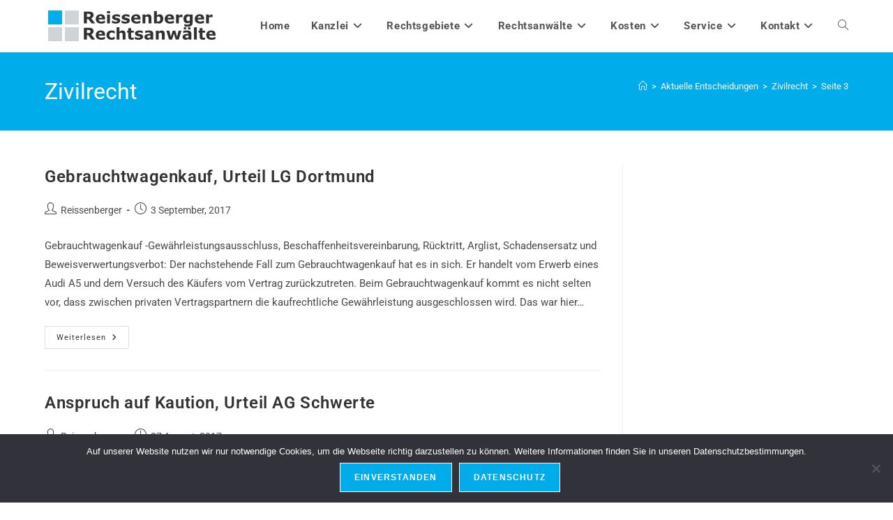

--- FILE ---
content_type: text/html; charset=UTF-8
request_url: https://www.reissenberger.com/content/zivilrecht/page/3/
body_size: 19598
content:
<!DOCTYPE html>
<html class="html" lang="de">
<head>
	<meta charset="UTF-8">
	<link rel="profile" href="https://gmpg.org/xfn/11">

	<meta name='robots' content='index, follow, max-image-preview:large, max-snippet:-1, max-video-preview:-1' />
<meta name="viewport" content="width=device-width, initial-scale=1">
	<!-- This site is optimized with the Yoast SEO plugin v26.8 - https://yoast.com/product/yoast-seo-wordpress/ -->
	<title>Zivilrecht Archives - Seite 3 von 9 - Reissenberger Rechtsanwälte</title>
	<link rel="canonical" href="https://www.reissenberger.com/content/zivilrecht/page/3/" />
	<link rel="prev" href="https://www.reissenberger.com/content/zivilrecht/page/2/" />
	<link rel="next" href="https://www.reissenberger.com/content/zivilrecht/page/4/" />
	<meta property="og:locale" content="de_DE" />
	<meta property="og:type" content="article" />
	<meta property="og:title" content="Zivilrecht Archives - Seite 3 von 9 - Reissenberger Rechtsanwälte" />
	<meta property="og:url" content="https://www.reissenberger.com/content/zivilrecht/" />
	<meta property="og:site_name" content="Reissenberger Rechtsanwälte" />
	<meta property="og:image" content="https://www.reissenberger.com/wp-content/uploads/kanzlei-reissenberger-rechtsanwaelte-fb.jpg" />
	<meta property="og:image:width" content="1200" />
	<meta property="og:image:height" content="675" />
	<meta property="og:image:type" content="image/jpeg" />
	<script type="application/ld+json" class="yoast-schema-graph">{"@context":"https://schema.org","@graph":[{"@type":"CollectionPage","@id":"https://www.reissenberger.com/content/zivilrecht/","url":"https://www.reissenberger.com/content/zivilrecht/page/3/","name":"Zivilrecht Archives - Seite 3 von 9 - Reissenberger Rechtsanwälte","isPartOf":{"@id":"https://www.reissenberger.com/#website"},"primaryImageOfPage":{"@id":"https://www.reissenberger.com/content/zivilrecht/page/3/#primaryimage"},"image":{"@id":"https://www.reissenberger.com/content/zivilrecht/page/3/#primaryimage"},"thumbnailUrl":"https://www.reissenberger.com/wp-content/uploads/verkehrsrecht_kanzlei_sven_reissenberger.png","breadcrumb":{"@id":"https://www.reissenberger.com/content/zivilrecht/page/3/#breadcrumb"},"inLanguage":"de"},{"@type":"ImageObject","inLanguage":"de","@id":"https://www.reissenberger.com/content/zivilrecht/page/3/#primaryimage","url":"https://www.reissenberger.com/wp-content/uploads/verkehrsrecht_kanzlei_sven_reissenberger.png","contentUrl":"https://www.reissenberger.com/wp-content/uploads/verkehrsrecht_kanzlei_sven_reissenberger.png","width":650,"height":200,"caption":"Verkehrsrecht, Bußgeld, Ladungssicherheit, Fahrverbot, Verjährung, Geschwindigkeitsverstoss, Amtspflichtverletzung, Verkehrssicherungspflicht, Fahrerlaubnisentzug, Neuwagen, Gutachterkosten, Abstandsmessung und Sicherheitsabstand, Brauchbarkeit des Gutachtens, Geschwindigkeitsüberschreitung, halbe Vorfahrt, Belohnung, Wenden, Wiedereinsetzung, Versicherungsabsprachen, Fahrzeugfuehrereigenschaft, Rotlichtverstoss, Falschabbiegen, Aufhebung eines Fahrverbots, Messfehler wegen Schrägfahrt, Zwei Geschwindigkeitsverstoesse, Nutzungsausfallentschaedigung, Nutzungsausfall, Restwert, Bagatellgrenze, kein Bagatellschaden, Punkte, Sachverständigenkosten, Nachfahren, Fuehrerschein, Verbringungskosten, Fiktive Abrechnung, Schadensersatz wegen Brandlegung, Entziehung der Fahrerlaubnis, Entzug der Fahrerlaubnis, scheckheftgepflegt, Gebrauchtwagenkauf, Verkehrsunfall mit Fahrerflucht, Fahrereigenschaft fehlerhaft, Rückwärtsfahren, Geräusche als Mangel, Nach-Rechts-Ziehen als Mangel, Messfehler wegen Schraegfahrt, Nachfahren Autobahn, Eichfehler"},{"@type":"BreadcrumbList","@id":"https://www.reissenberger.com/content/zivilrecht/page/3/#breadcrumb","itemListElement":[{"@type":"ListItem","position":1,"name":"Startseite","item":"https://www.reissenberger.com/"},{"@type":"ListItem","position":2,"name":"Zivilrecht"}]},{"@type":"WebSite","@id":"https://www.reissenberger.com/#website","url":"https://www.reissenberger.com/","name":"Reissenberger Rechtsanwälte","description":"Erfolg durch Kompetenz","publisher":{"@id":"https://www.reissenberger.com/#organization"},"potentialAction":[{"@type":"SearchAction","target":{"@type":"EntryPoint","urlTemplate":"https://www.reissenberger.com/?s={search_term_string}"},"query-input":{"@type":"PropertyValueSpecification","valueRequired":true,"valueName":"search_term_string"}}],"inLanguage":"de"},{"@type":"Organization","@id":"https://www.reissenberger.com/#organization","name":"Reissenberger Rechtsanwälte","url":"https://www.reissenberger.com/","logo":{"@type":"ImageObject","inLanguage":"de","@id":"https://www.reissenberger.com/#/schema/logo/image/","url":"https://www.reissenberger.com/wp-content/uploads/reissenberger-rechtsanwaelte-logo1.png","contentUrl":"https://www.reissenberger.com/wp-content/uploads/reissenberger-rechtsanwaelte-logo1.png","width":250,"height":60,"caption":"Reissenberger Rechtsanwälte"},"image":{"@id":"https://www.reissenberger.com/#/schema/logo/image/"},"sameAs":["https://de-de.facebook.com/sven.reissenberger","https://x.com/RASRDO"]}]}</script>
	<!-- / Yoast SEO plugin. -->


<link rel="alternate" type="application/rss+xml" title="Reissenberger Rechtsanwälte &raquo; Feed" href="https://www.reissenberger.com/feed/" />
<link rel="alternate" type="application/rss+xml" title="Reissenberger Rechtsanwälte &raquo; Kommentar-Feed" href="https://www.reissenberger.com/comments/feed/" />
<link rel="alternate" type="application/rss+xml" title="Reissenberger Rechtsanwälte &raquo; Kategorie-Feed für Zivilrecht" href="https://www.reissenberger.com/content/zivilrecht/feed/" />
<style id='wp-img-auto-sizes-contain-inline-css'>
img:is([sizes=auto i],[sizes^="auto," i]){contain-intrinsic-size:3000px 1500px}
/*# sourceURL=wp-img-auto-sizes-contain-inline-css */
</style>
<link rel='stylesheet' id='sgr-css' href='https://www.reissenberger.com/wp-content/plugins/simple-google-recaptcha/sgr.css?ver=1664192907' media='all' />
<style id='wp-emoji-styles-inline-css'>

	img.wp-smiley, img.emoji {
		display: inline !important;
		border: none !important;
		box-shadow: none !important;
		height: 1em !important;
		width: 1em !important;
		margin: 0 0.07em !important;
		vertical-align: -0.1em !important;
		background: none !important;
		padding: 0 !important;
	}
/*# sourceURL=wp-emoji-styles-inline-css */
</style>
<link rel='stylesheet' id='wp-block-library-css' href='https://www.reissenberger.com/wp-includes/css/dist/block-library/style.min.css?ver=6.9' media='all' />
<style id='wp-block-library-theme-inline-css'>
.wp-block-audio :where(figcaption){color:#555;font-size:13px;text-align:center}.is-dark-theme .wp-block-audio :where(figcaption){color:#ffffffa6}.wp-block-audio{margin:0 0 1em}.wp-block-code{border:1px solid #ccc;border-radius:4px;font-family:Menlo,Consolas,monaco,monospace;padding:.8em 1em}.wp-block-embed :where(figcaption){color:#555;font-size:13px;text-align:center}.is-dark-theme .wp-block-embed :where(figcaption){color:#ffffffa6}.wp-block-embed{margin:0 0 1em}.blocks-gallery-caption{color:#555;font-size:13px;text-align:center}.is-dark-theme .blocks-gallery-caption{color:#ffffffa6}:root :where(.wp-block-image figcaption){color:#555;font-size:13px;text-align:center}.is-dark-theme :root :where(.wp-block-image figcaption){color:#ffffffa6}.wp-block-image{margin:0 0 1em}.wp-block-pullquote{border-bottom:4px solid;border-top:4px solid;color:currentColor;margin-bottom:1.75em}.wp-block-pullquote :where(cite),.wp-block-pullquote :where(footer),.wp-block-pullquote__citation{color:currentColor;font-size:.8125em;font-style:normal;text-transform:uppercase}.wp-block-quote{border-left:.25em solid;margin:0 0 1.75em;padding-left:1em}.wp-block-quote cite,.wp-block-quote footer{color:currentColor;font-size:.8125em;font-style:normal;position:relative}.wp-block-quote:where(.has-text-align-right){border-left:none;border-right:.25em solid;padding-left:0;padding-right:1em}.wp-block-quote:where(.has-text-align-center){border:none;padding-left:0}.wp-block-quote.is-large,.wp-block-quote.is-style-large,.wp-block-quote:where(.is-style-plain){border:none}.wp-block-search .wp-block-search__label{font-weight:700}.wp-block-search__button{border:1px solid #ccc;padding:.375em .625em}:where(.wp-block-group.has-background){padding:1.25em 2.375em}.wp-block-separator.has-css-opacity{opacity:.4}.wp-block-separator{border:none;border-bottom:2px solid;margin-left:auto;margin-right:auto}.wp-block-separator.has-alpha-channel-opacity{opacity:1}.wp-block-separator:not(.is-style-wide):not(.is-style-dots){width:100px}.wp-block-separator.has-background:not(.is-style-dots){border-bottom:none;height:1px}.wp-block-separator.has-background:not(.is-style-wide):not(.is-style-dots){height:2px}.wp-block-table{margin:0 0 1em}.wp-block-table td,.wp-block-table th{word-break:normal}.wp-block-table :where(figcaption){color:#555;font-size:13px;text-align:center}.is-dark-theme .wp-block-table :where(figcaption){color:#ffffffa6}.wp-block-video :where(figcaption){color:#555;font-size:13px;text-align:center}.is-dark-theme .wp-block-video :where(figcaption){color:#ffffffa6}.wp-block-video{margin:0 0 1em}:root :where(.wp-block-template-part.has-background){margin-bottom:0;margin-top:0;padding:1.25em 2.375em}
/*# sourceURL=/wp-includes/css/dist/block-library/theme.min.css */
</style>
<style id='classic-theme-styles-inline-css'>
/*! This file is auto-generated */
.wp-block-button__link{color:#fff;background-color:#32373c;border-radius:9999px;box-shadow:none;text-decoration:none;padding:calc(.667em + 2px) calc(1.333em + 2px);font-size:1.125em}.wp-block-file__button{background:#32373c;color:#fff;text-decoration:none}
/*# sourceURL=/wp-includes/css/classic-themes.min.css */
</style>
<style id='global-styles-inline-css'>
:root{--wp--preset--aspect-ratio--square: 1;--wp--preset--aspect-ratio--4-3: 4/3;--wp--preset--aspect-ratio--3-4: 3/4;--wp--preset--aspect-ratio--3-2: 3/2;--wp--preset--aspect-ratio--2-3: 2/3;--wp--preset--aspect-ratio--16-9: 16/9;--wp--preset--aspect-ratio--9-16: 9/16;--wp--preset--color--black: #000000;--wp--preset--color--cyan-bluish-gray: #abb8c3;--wp--preset--color--white: #ffffff;--wp--preset--color--pale-pink: #f78da7;--wp--preset--color--vivid-red: #cf2e2e;--wp--preset--color--luminous-vivid-orange: #ff6900;--wp--preset--color--luminous-vivid-amber: #fcb900;--wp--preset--color--light-green-cyan: #7bdcb5;--wp--preset--color--vivid-green-cyan: #00d084;--wp--preset--color--pale-cyan-blue: #8ed1fc;--wp--preset--color--vivid-cyan-blue: #0693e3;--wp--preset--color--vivid-purple: #9b51e0;--wp--preset--gradient--vivid-cyan-blue-to-vivid-purple: linear-gradient(135deg,rgb(6,147,227) 0%,rgb(155,81,224) 100%);--wp--preset--gradient--light-green-cyan-to-vivid-green-cyan: linear-gradient(135deg,rgb(122,220,180) 0%,rgb(0,208,130) 100%);--wp--preset--gradient--luminous-vivid-amber-to-luminous-vivid-orange: linear-gradient(135deg,rgb(252,185,0) 0%,rgb(255,105,0) 100%);--wp--preset--gradient--luminous-vivid-orange-to-vivid-red: linear-gradient(135deg,rgb(255,105,0) 0%,rgb(207,46,46) 100%);--wp--preset--gradient--very-light-gray-to-cyan-bluish-gray: linear-gradient(135deg,rgb(238,238,238) 0%,rgb(169,184,195) 100%);--wp--preset--gradient--cool-to-warm-spectrum: linear-gradient(135deg,rgb(74,234,220) 0%,rgb(151,120,209) 20%,rgb(207,42,186) 40%,rgb(238,44,130) 60%,rgb(251,105,98) 80%,rgb(254,248,76) 100%);--wp--preset--gradient--blush-light-purple: linear-gradient(135deg,rgb(255,206,236) 0%,rgb(152,150,240) 100%);--wp--preset--gradient--blush-bordeaux: linear-gradient(135deg,rgb(254,205,165) 0%,rgb(254,45,45) 50%,rgb(107,0,62) 100%);--wp--preset--gradient--luminous-dusk: linear-gradient(135deg,rgb(255,203,112) 0%,rgb(199,81,192) 50%,rgb(65,88,208) 100%);--wp--preset--gradient--pale-ocean: linear-gradient(135deg,rgb(255,245,203) 0%,rgb(182,227,212) 50%,rgb(51,167,181) 100%);--wp--preset--gradient--electric-grass: linear-gradient(135deg,rgb(202,248,128) 0%,rgb(113,206,126) 100%);--wp--preset--gradient--midnight: linear-gradient(135deg,rgb(2,3,129) 0%,rgb(40,116,252) 100%);--wp--preset--font-size--small: 13px;--wp--preset--font-size--medium: 20px;--wp--preset--font-size--large: 36px;--wp--preset--font-size--x-large: 42px;--wp--preset--spacing--20: 0.44rem;--wp--preset--spacing--30: 0.67rem;--wp--preset--spacing--40: 1rem;--wp--preset--spacing--50: 1.5rem;--wp--preset--spacing--60: 2.25rem;--wp--preset--spacing--70: 3.38rem;--wp--preset--spacing--80: 5.06rem;--wp--preset--shadow--natural: 6px 6px 9px rgba(0, 0, 0, 0.2);--wp--preset--shadow--deep: 12px 12px 50px rgba(0, 0, 0, 0.4);--wp--preset--shadow--sharp: 6px 6px 0px rgba(0, 0, 0, 0.2);--wp--preset--shadow--outlined: 6px 6px 0px -3px rgb(255, 255, 255), 6px 6px rgb(0, 0, 0);--wp--preset--shadow--crisp: 6px 6px 0px rgb(0, 0, 0);}:where(.is-layout-flex){gap: 0.5em;}:where(.is-layout-grid){gap: 0.5em;}body .is-layout-flex{display: flex;}.is-layout-flex{flex-wrap: wrap;align-items: center;}.is-layout-flex > :is(*, div){margin: 0;}body .is-layout-grid{display: grid;}.is-layout-grid > :is(*, div){margin: 0;}:where(.wp-block-columns.is-layout-flex){gap: 2em;}:where(.wp-block-columns.is-layout-grid){gap: 2em;}:where(.wp-block-post-template.is-layout-flex){gap: 1.25em;}:where(.wp-block-post-template.is-layout-grid){gap: 1.25em;}.has-black-color{color: var(--wp--preset--color--black) !important;}.has-cyan-bluish-gray-color{color: var(--wp--preset--color--cyan-bluish-gray) !important;}.has-white-color{color: var(--wp--preset--color--white) !important;}.has-pale-pink-color{color: var(--wp--preset--color--pale-pink) !important;}.has-vivid-red-color{color: var(--wp--preset--color--vivid-red) !important;}.has-luminous-vivid-orange-color{color: var(--wp--preset--color--luminous-vivid-orange) !important;}.has-luminous-vivid-amber-color{color: var(--wp--preset--color--luminous-vivid-amber) !important;}.has-light-green-cyan-color{color: var(--wp--preset--color--light-green-cyan) !important;}.has-vivid-green-cyan-color{color: var(--wp--preset--color--vivid-green-cyan) !important;}.has-pale-cyan-blue-color{color: var(--wp--preset--color--pale-cyan-blue) !important;}.has-vivid-cyan-blue-color{color: var(--wp--preset--color--vivid-cyan-blue) !important;}.has-vivid-purple-color{color: var(--wp--preset--color--vivid-purple) !important;}.has-black-background-color{background-color: var(--wp--preset--color--black) !important;}.has-cyan-bluish-gray-background-color{background-color: var(--wp--preset--color--cyan-bluish-gray) !important;}.has-white-background-color{background-color: var(--wp--preset--color--white) !important;}.has-pale-pink-background-color{background-color: var(--wp--preset--color--pale-pink) !important;}.has-vivid-red-background-color{background-color: var(--wp--preset--color--vivid-red) !important;}.has-luminous-vivid-orange-background-color{background-color: var(--wp--preset--color--luminous-vivid-orange) !important;}.has-luminous-vivid-amber-background-color{background-color: var(--wp--preset--color--luminous-vivid-amber) !important;}.has-light-green-cyan-background-color{background-color: var(--wp--preset--color--light-green-cyan) !important;}.has-vivid-green-cyan-background-color{background-color: var(--wp--preset--color--vivid-green-cyan) !important;}.has-pale-cyan-blue-background-color{background-color: var(--wp--preset--color--pale-cyan-blue) !important;}.has-vivid-cyan-blue-background-color{background-color: var(--wp--preset--color--vivid-cyan-blue) !important;}.has-vivid-purple-background-color{background-color: var(--wp--preset--color--vivid-purple) !important;}.has-black-border-color{border-color: var(--wp--preset--color--black) !important;}.has-cyan-bluish-gray-border-color{border-color: var(--wp--preset--color--cyan-bluish-gray) !important;}.has-white-border-color{border-color: var(--wp--preset--color--white) !important;}.has-pale-pink-border-color{border-color: var(--wp--preset--color--pale-pink) !important;}.has-vivid-red-border-color{border-color: var(--wp--preset--color--vivid-red) !important;}.has-luminous-vivid-orange-border-color{border-color: var(--wp--preset--color--luminous-vivid-orange) !important;}.has-luminous-vivid-amber-border-color{border-color: var(--wp--preset--color--luminous-vivid-amber) !important;}.has-light-green-cyan-border-color{border-color: var(--wp--preset--color--light-green-cyan) !important;}.has-vivid-green-cyan-border-color{border-color: var(--wp--preset--color--vivid-green-cyan) !important;}.has-pale-cyan-blue-border-color{border-color: var(--wp--preset--color--pale-cyan-blue) !important;}.has-vivid-cyan-blue-border-color{border-color: var(--wp--preset--color--vivid-cyan-blue) !important;}.has-vivid-purple-border-color{border-color: var(--wp--preset--color--vivid-purple) !important;}.has-vivid-cyan-blue-to-vivid-purple-gradient-background{background: var(--wp--preset--gradient--vivid-cyan-blue-to-vivid-purple) !important;}.has-light-green-cyan-to-vivid-green-cyan-gradient-background{background: var(--wp--preset--gradient--light-green-cyan-to-vivid-green-cyan) !important;}.has-luminous-vivid-amber-to-luminous-vivid-orange-gradient-background{background: var(--wp--preset--gradient--luminous-vivid-amber-to-luminous-vivid-orange) !important;}.has-luminous-vivid-orange-to-vivid-red-gradient-background{background: var(--wp--preset--gradient--luminous-vivid-orange-to-vivid-red) !important;}.has-very-light-gray-to-cyan-bluish-gray-gradient-background{background: var(--wp--preset--gradient--very-light-gray-to-cyan-bluish-gray) !important;}.has-cool-to-warm-spectrum-gradient-background{background: var(--wp--preset--gradient--cool-to-warm-spectrum) !important;}.has-blush-light-purple-gradient-background{background: var(--wp--preset--gradient--blush-light-purple) !important;}.has-blush-bordeaux-gradient-background{background: var(--wp--preset--gradient--blush-bordeaux) !important;}.has-luminous-dusk-gradient-background{background: var(--wp--preset--gradient--luminous-dusk) !important;}.has-pale-ocean-gradient-background{background: var(--wp--preset--gradient--pale-ocean) !important;}.has-electric-grass-gradient-background{background: var(--wp--preset--gradient--electric-grass) !important;}.has-midnight-gradient-background{background: var(--wp--preset--gradient--midnight) !important;}.has-small-font-size{font-size: var(--wp--preset--font-size--small) !important;}.has-medium-font-size{font-size: var(--wp--preset--font-size--medium) !important;}.has-large-font-size{font-size: var(--wp--preset--font-size--large) !important;}.has-x-large-font-size{font-size: var(--wp--preset--font-size--x-large) !important;}
:where(.wp-block-post-template.is-layout-flex){gap: 1.25em;}:where(.wp-block-post-template.is-layout-grid){gap: 1.25em;}
:where(.wp-block-term-template.is-layout-flex){gap: 1.25em;}:where(.wp-block-term-template.is-layout-grid){gap: 1.25em;}
:where(.wp-block-columns.is-layout-flex){gap: 2em;}:where(.wp-block-columns.is-layout-grid){gap: 2em;}
:root :where(.wp-block-pullquote){font-size: 1.5em;line-height: 1.6;}
/*# sourceURL=global-styles-inline-css */
</style>
<link rel='stylesheet' id='cookie-notice-front-css' href='https://www.reissenberger.com/wp-content/plugins/cookie-notice/css/front.min.css?ver=2.5.11' media='all' />
<link rel='stylesheet' id='font-awesome-css' href='https://www.reissenberger.com/wp-content/themes/oceanwp/assets/fonts/fontawesome/css/all.min.css?ver=6.7.2' media='all' />
<link rel='stylesheet' id='simple-line-icons-css' href='https://www.reissenberger.com/wp-content/themes/oceanwp/assets/css/third/simple-line-icons.min.css?ver=2.4.0' media='all' />
<link rel='stylesheet' id='oceanwp-style-css' href='https://www.reissenberger.com/wp-content/themes/oceanwp/assets/css/style.min.css?ver=4.1.4' media='all' />
<link rel='stylesheet' id='oceanwp-google-font-roboto-css' href='https://www.reissenberger.com/wp-content/uploads/oceanwp-webfonts-css/0e5d96a9138a36cc292631d0458c248c.css?ver=6.9' media='all' />
<link rel='stylesheet' id='wp-pagenavi-css' href='https://www.reissenberger.com/wp-content/plugins/wp-pagenavi/pagenavi-css.css?ver=2.70' media='all' />
<link rel='stylesheet' id='oe-widgets-style-css' href='https://www.reissenberger.com/wp-content/plugins/ocean-extra/assets/css/widgets.css?ver=6.9' media='all' />
<script id="sgr-js-extra">
var sgr = {"sgr_site_key":"6LeqvKoUAAAAAPseHyxu4lzuk3VnQqSoKYpGATEE"};
//# sourceURL=sgr-js-extra
</script>
<script src="https://www.reissenberger.com/wp-content/plugins/simple-google-recaptcha/sgr.js?ver=1664192907" id="sgr-js"></script>
<script id="cookie-notice-front-js-before">
var cnArgs = {"ajaxUrl":"https:\/\/www.reissenberger.com\/wp-admin\/admin-ajax.php","nonce":"b371cbb73a","hideEffect":"fade","position":"bottom","onScroll":false,"onScrollOffset":100,"onClick":false,"cookieName":"cookie_notice_accepted","cookieTime":2592000,"cookieTimeRejected":2592000,"globalCookie":false,"redirection":false,"cache":true,"revokeCookies":false,"revokeCookiesOpt":"automatic"};

//# sourceURL=cookie-notice-front-js-before
</script>
<script src="https://www.reissenberger.com/wp-content/plugins/cookie-notice/js/front.min.js?ver=2.5.11" id="cookie-notice-front-js"></script>
<script src="https://www.reissenberger.com/wp-includes/js/jquery/jquery.min.js?ver=3.7.1" id="jquery-core-js"></script>
<script src="https://www.reissenberger.com/wp-includes/js/jquery/jquery-migrate.min.js?ver=3.4.1" id="jquery-migrate-js"></script>
<link rel="https://api.w.org/" href="https://www.reissenberger.com/wp-json/" /><link rel="alternate" title="JSON" type="application/json" href="https://www.reissenberger.com/wp-json/wp/v2/categories/8" /><link rel="EditURI" type="application/rsd+xml" title="RSD" href="https://www.reissenberger.com/xmlrpc.php?rsd" />
<meta name="generator" content="WordPress 6.9" />
<meta name="generator" content="Elementor 3.34.4; features: additional_custom_breakpoints; settings: css_print_method-external, google_font-enabled, font_display-auto">
			<style>
				.e-con.e-parent:nth-of-type(n+4):not(.e-lazyloaded):not(.e-no-lazyload),
				.e-con.e-parent:nth-of-type(n+4):not(.e-lazyloaded):not(.e-no-lazyload) * {
					background-image: none !important;
				}
				@media screen and (max-height: 1024px) {
					.e-con.e-parent:nth-of-type(n+3):not(.e-lazyloaded):not(.e-no-lazyload),
					.e-con.e-parent:nth-of-type(n+3):not(.e-lazyloaded):not(.e-no-lazyload) * {
						background-image: none !important;
					}
				}
				@media screen and (max-height: 640px) {
					.e-con.e-parent:nth-of-type(n+2):not(.e-lazyloaded):not(.e-no-lazyload),
					.e-con.e-parent:nth-of-type(n+2):not(.e-lazyloaded):not(.e-no-lazyload) * {
						background-image: none !important;
					}
				}
			</style>
			<link rel="icon" href="https://www.reissenberger.com/wp-content/uploads/cropped-reissenberger-icon-1-32x32.png" sizes="32x32" />
<link rel="icon" href="https://www.reissenberger.com/wp-content/uploads/cropped-reissenberger-icon-1-192x192.png" sizes="192x192" />
<link rel="apple-touch-icon" href="https://www.reissenberger.com/wp-content/uploads/cropped-reissenberger-icon-1-180x180.png" />
<meta name="msapplication-TileImage" content="https://www.reissenberger.com/wp-content/uploads/cropped-reissenberger-icon-1-270x270.png" />
		<style id="wp-custom-css">
			.cn-button.bootstrap{color:#fff;background:#05a9c5;background-color:rgb(5,169,197)}		</style>
		<!-- OceanWP CSS -->
<style type="text/css">
/* Colors */a:hover,a.light:hover,.theme-heading .text::before,.theme-heading .text::after,#top-bar-content >a:hover,#top-bar-social li.oceanwp-email a:hover,#site-navigation-wrap .dropdown-menu >li >a:hover,#site-header.medium-header #medium-searchform button:hover,.oceanwp-mobile-menu-icon a:hover,.blog-entry.post .blog-entry-header .entry-title a:hover,.blog-entry.post .blog-entry-readmore a:hover,.blog-entry.thumbnail-entry .blog-entry-category a,ul.meta li a:hover,.dropcap,.single nav.post-navigation .nav-links .title,body .related-post-title a:hover,body #wp-calendar caption,body .contact-info-widget.default i,body .contact-info-widget.big-icons i,body .custom-links-widget .oceanwp-custom-links li a:hover,body .custom-links-widget .oceanwp-custom-links li a:hover:before,body .posts-thumbnails-widget li a:hover,body .social-widget li.oceanwp-email a:hover,.comment-author .comment-meta .comment-reply-link,#respond #cancel-comment-reply-link:hover,#footer-widgets .footer-box a:hover,#footer-bottom a:hover,#footer-bottom #footer-bottom-menu a:hover,.sidr a:hover,.sidr-class-dropdown-toggle:hover,.sidr-class-menu-item-has-children.active >a,.sidr-class-menu-item-has-children.active >a >.sidr-class-dropdown-toggle,input[type=checkbox]:checked:before{color:#00acea}.single nav.post-navigation .nav-links .title .owp-icon use,.blog-entry.post .blog-entry-readmore a:hover .owp-icon use,body .contact-info-widget.default .owp-icon use,body .contact-info-widget.big-icons .owp-icon use{stroke:#00acea}input[type="button"],input[type="reset"],input[type="submit"],button[type="submit"],.button,#site-navigation-wrap .dropdown-menu >li.btn >a >span,.thumbnail:hover i,.thumbnail:hover .link-post-svg-icon,.post-quote-content,.omw-modal .omw-close-modal,body .contact-info-widget.big-icons li:hover i,body .contact-info-widget.big-icons li:hover .owp-icon,body div.wpforms-container-full .wpforms-form input[type=submit],body div.wpforms-container-full .wpforms-form button[type=submit],body div.wpforms-container-full .wpforms-form .wpforms-page-button,.woocommerce-cart .wp-element-button,.woocommerce-checkout .wp-element-button,.wp-block-button__link{background-color:#00acea}.widget-title{border-color:#00acea}blockquote{border-color:#00acea}.wp-block-quote{border-color:#00acea}#searchform-dropdown{border-color:#00acea}.dropdown-menu .sub-menu{border-color:#00acea}.blog-entry.large-entry .blog-entry-readmore a:hover{border-color:#00acea}.oceanwp-newsletter-form-wrap input[type="email"]:focus{border-color:#00acea}.social-widget li.oceanwp-email a:hover{border-color:#00acea}#respond #cancel-comment-reply-link:hover{border-color:#00acea}body .contact-info-widget.big-icons li:hover i{border-color:#00acea}body .contact-info-widget.big-icons li:hover .owp-icon{border-color:#00acea}#footer-widgets .oceanwp-newsletter-form-wrap input[type="email"]:focus{border-color:#00acea}input[type="button"]:hover,input[type="reset"]:hover,input[type="submit"]:hover,button[type="submit"]:hover,input[type="button"]:focus,input[type="reset"]:focus,input[type="submit"]:focus,button[type="submit"]:focus,.button:hover,.button:focus,#site-navigation-wrap .dropdown-menu >li.btn >a:hover >span,.post-quote-author,.omw-modal .omw-close-modal:hover,body div.wpforms-container-full .wpforms-form input[type=submit]:hover,body div.wpforms-container-full .wpforms-form button[type=submit]:hover,body div.wpforms-container-full .wpforms-form .wpforms-page-button:hover,.woocommerce-cart .wp-element-button:hover,.woocommerce-checkout .wp-element-button:hover,.wp-block-button__link:hover{background-color:#5dbaf7}a:hover{color:#00acea}a:hover .owp-icon use{stroke:#00acea}body .theme-button,body input[type="submit"],body button[type="submit"],body button,body .button,body div.wpforms-container-full .wpforms-form input[type=submit],body div.wpforms-container-full .wpforms-form button[type=submit],body div.wpforms-container-full .wpforms-form .wpforms-page-button,.woocommerce-cart .wp-element-button,.woocommerce-checkout .wp-element-button,.wp-block-button__link{background-color:#00acea}body .theme-button:hover,body input[type="submit"]:hover,body button[type="submit"]:hover,body button:hover,body .button:hover,body div.wpforms-container-full .wpforms-form input[type=submit]:hover,body div.wpforms-container-full .wpforms-form input[type=submit]:active,body div.wpforms-container-full .wpforms-form button[type=submit]:hover,body div.wpforms-container-full .wpforms-form button[type=submit]:active,body div.wpforms-container-full .wpforms-form .wpforms-page-button:hover,body div.wpforms-container-full .wpforms-form .wpforms-page-button:active,.woocommerce-cart .wp-element-button:hover,.woocommerce-checkout .wp-element-button:hover,.wp-block-button__link:hover{background-color:#56b7f7}body .theme-button,body input[type="submit"],body button[type="submit"],body button,body .button,body div.wpforms-container-full .wpforms-form input[type=submit],body div.wpforms-container-full .wpforms-form button[type=submit],body div.wpforms-container-full .wpforms-form .wpforms-page-button,.woocommerce-cart .wp-element-button,.woocommerce-checkout .wp-element-button,.wp-block-button__link{border-color:#ffffff}body .theme-button:hover,body input[type="submit"]:hover,body button[type="submit"]:hover,body button:hover,body .button:hover,body div.wpforms-container-full .wpforms-form input[type=submit]:hover,body div.wpforms-container-full .wpforms-form input[type=submit]:active,body div.wpforms-container-full .wpforms-form button[type=submit]:hover,body div.wpforms-container-full .wpforms-form button[type=submit]:active,body div.wpforms-container-full .wpforms-form .wpforms-page-button:hover,body div.wpforms-container-full .wpforms-form .wpforms-page-button:active,.woocommerce-cart .wp-element-button:hover,.woocommerce-checkout .wp-element-button:hover,.wp-block-button__link:hover{border-color:#ffffff}.page-header .page-header-title,.page-header.background-image-page-header .page-header-title{color:#ffffff}.site-breadcrumbs,.background-image-page-header .site-breadcrumbs{color:#ffffff}.site-breadcrumbs ul li .breadcrumb-sep,.site-breadcrumbs ol li .breadcrumb-sep{color:#ffffff}.site-breadcrumbs a,.background-image-page-header .site-breadcrumbs a{color:#ffffff}.site-breadcrumbs a .owp-icon use,.background-image-page-header .site-breadcrumbs a .owp-icon use{stroke:#ffffff}.site-breadcrumbs a:hover,.background-image-page-header .site-breadcrumbs a:hover{color:#ffffff}.site-breadcrumbs a:hover .owp-icon use,.background-image-page-header .site-breadcrumbs a:hover .owp-icon use{stroke:#ffffff}/* OceanWP Style Settings CSS */.theme-button,input[type="submit"],button[type="submit"],button,.button,body div.wpforms-container-full .wpforms-form input[type=submit],body div.wpforms-container-full .wpforms-form button[type=submit],body div.wpforms-container-full .wpforms-form .wpforms-page-button{border-style:solid}.theme-button,input[type="submit"],button[type="submit"],button,.button,body div.wpforms-container-full .wpforms-form input[type=submit],body div.wpforms-container-full .wpforms-form button[type=submit],body div.wpforms-container-full .wpforms-form .wpforms-page-button{border-width:1px}form input[type="text"],form input[type="password"],form input[type="email"],form input[type="url"],form input[type="date"],form input[type="month"],form input[type="time"],form input[type="datetime"],form input[type="datetime-local"],form input[type="week"],form input[type="number"],form input[type="search"],form input[type="tel"],form input[type="color"],form select,form textarea,.woocommerce .woocommerce-checkout .select2-container--default .select2-selection--single{border-style:solid}body div.wpforms-container-full .wpforms-form input[type=date],body div.wpforms-container-full .wpforms-form input[type=datetime],body div.wpforms-container-full .wpforms-form input[type=datetime-local],body div.wpforms-container-full .wpforms-form input[type=email],body div.wpforms-container-full .wpforms-form input[type=month],body div.wpforms-container-full .wpforms-form input[type=number],body div.wpforms-container-full .wpforms-form input[type=password],body div.wpforms-container-full .wpforms-form input[type=range],body div.wpforms-container-full .wpforms-form input[type=search],body div.wpforms-container-full .wpforms-form input[type=tel],body div.wpforms-container-full .wpforms-form input[type=text],body div.wpforms-container-full .wpforms-form input[type=time],body div.wpforms-container-full .wpforms-form input[type=url],body div.wpforms-container-full .wpforms-form input[type=week],body div.wpforms-container-full .wpforms-form select,body div.wpforms-container-full .wpforms-form textarea{border-style:solid}form input[type="text"],form input[type="password"],form input[type="email"],form input[type="url"],form input[type="date"],form input[type="month"],form input[type="time"],form input[type="datetime"],form input[type="datetime-local"],form input[type="week"],form input[type="number"],form input[type="search"],form input[type="tel"],form input[type="color"],form select,form textarea{border-radius:3px}body div.wpforms-container-full .wpforms-form input[type=date],body div.wpforms-container-full .wpforms-form input[type=datetime],body div.wpforms-container-full .wpforms-form input[type=datetime-local],body div.wpforms-container-full .wpforms-form input[type=email],body div.wpforms-container-full .wpforms-form input[type=month],body div.wpforms-container-full .wpforms-form input[type=number],body div.wpforms-container-full .wpforms-form input[type=password],body div.wpforms-container-full .wpforms-form input[type=range],body div.wpforms-container-full .wpforms-form input[type=search],body div.wpforms-container-full .wpforms-form input[type=tel],body div.wpforms-container-full .wpforms-form input[type=text],body div.wpforms-container-full .wpforms-form input[type=time],body div.wpforms-container-full .wpforms-form input[type=url],body div.wpforms-container-full .wpforms-form input[type=week],body div.wpforms-container-full .wpforms-form select,body div.wpforms-container-full .wpforms-form textarea{border-radius:3px}#scroll-top:hover{background-color:#00acea}/* Header */#site-header.has-header-media .overlay-header-media{background-color:rgba(0,0,0,0.5)}@media (max-width:480px){#site-logo #site-logo-inner a img,#site-header.center-header #site-navigation-wrap .middle-site-logo a img{max-width:160px}}#site-navigation-wrap .dropdown-menu >li >a:hover,.oceanwp-mobile-menu-icon a:hover,#searchform-header-replace-close:hover{color:#00acea}#site-navigation-wrap .dropdown-menu >li >a:hover .owp-icon use,.oceanwp-mobile-menu-icon a:hover .owp-icon use,#searchform-header-replace-close:hover .owp-icon use{stroke:#00acea}.dropdown-menu .sub-menu{min-width:300px}.dropdown-menu .sub-menu,#searchform-dropdown,.current-shop-items-dropdown{border-color:#00acea}#mobile-dropdown{max-height:500px}/* Blog CSS */.ocean-single-post-header ul.meta-item li a:hover{color:#333333}/* Sidebar */.widget-title{border-color:#00acea}.sidebar-box,.footer-box{color:#5b5b5b}/* Footer Widgets */#footer-widgets,#footer-widgets p,#footer-widgets li a:before,#footer-widgets .contact-info-widget span.oceanwp-contact-title,#footer-widgets .recent-posts-date,#footer-widgets .recent-posts-comments,#footer-widgets .widget-recent-posts-icons li .fa{color:#dddddd}#footer-widgets .footer-box a:hover,#footer-widgets a:hover{color:#00acea}/* Footer Copyright */#footer-bottom a:hover,#footer-bottom #footer-bottom-menu a:hover{color:#00acea}.page-header{background-color:#00acea}/* Typography */body{font-family:Roboto;font-size:15px;line-height:1.8;font-weight:400;text-transform:none}h1,h2,h3,h4,h5,h6,.theme-heading,.widget-title,.oceanwp-widget-recent-posts-title,.comment-reply-title,.entry-title,.sidebar-box .widget-title{line-height:1.4}h1{font-size:23px;line-height:1.4}h2{font-size:20px;line-height:1.4}h3{font-size:18px;line-height:1.4}h4{font-size:17px;line-height:1.4}h5{font-size:14px;line-height:1.4}h6{font-size:15px;line-height:1.4}.page-header .page-header-title,.page-header.background-image-page-header .page-header-title{font-size:32px;line-height:1.4}.page-header .page-subheading{font-size:15px;line-height:1.8}.site-breadcrumbs,.site-breadcrumbs a{font-size:13px;line-height:1.4}#top-bar-content,#top-bar-social-alt{font-size:12px;line-height:1.8}#site-logo a.site-logo-text{font-size:24px;line-height:1.8}#site-navigation-wrap .dropdown-menu >li >a,#site-header.full_screen-header .fs-dropdown-menu >li >a,#site-header.top-header #site-navigation-wrap .dropdown-menu >li >a,#site-header.center-header #site-navigation-wrap .dropdown-menu >li >a,#site-header.medium-header #site-navigation-wrap .dropdown-menu >li >a,.oceanwp-mobile-menu-icon a{font-size:15px;font-weight:700}.dropdown-menu ul li a.menu-link,#site-header.full_screen-header .fs-dropdown-menu ul.sub-menu li a{font-size:15px;line-height:1.4;letter-spacing:.6px;font-weight:700;text-transform:none}.sidr-class-dropdown-menu li a,a.sidr-class-toggle-sidr-close,#mobile-dropdown ul li a,body #mobile-fullscreen ul li a{font-size:15px;line-height:1.8}.blog-entry.post .blog-entry-header .entry-title a{font-size:24px;line-height:1.4}.ocean-single-post-header .single-post-title{font-size:34px;line-height:1.4;letter-spacing:.6px}.ocean-single-post-header ul.meta-item li,.ocean-single-post-header ul.meta-item li a{font-size:13px;line-height:1.4;letter-spacing:.6px}.ocean-single-post-header .post-author-name,.ocean-single-post-header .post-author-name a{font-size:14px;line-height:1.4;letter-spacing:.6px}.ocean-single-post-header .post-author-description{font-size:12px;line-height:1.4;letter-spacing:.6px}.single-post .entry-title{line-height:1.4;letter-spacing:.6px}.single-post ul.meta li,.single-post ul.meta li a{font-size:14px;line-height:1.4;letter-spacing:.6px}.sidebar-box .widget-title,.sidebar-box.widget_block .wp-block-heading{font-size:14px;line-height:1;letter-spacing:1px;font-weight:700}.sidebar-box,.footer-box{font-size:14px}#footer-widgets .footer-box .widget-title{font-size:15px;line-height:1;letter-spacing:1px;font-weight:700}#footer-bottom #copyright{font-size:12px;line-height:1}#footer-bottom #footer-bottom-menu{font-size:12px;line-height:1}.woocommerce-store-notice.demo_store{line-height:2;letter-spacing:1.5px}.demo_store .woocommerce-store-notice__dismiss-link{line-height:2;letter-spacing:1.5px}.woocommerce ul.products li.product li.title h2,.woocommerce ul.products li.product li.title a{font-size:14px;line-height:1.5}.woocommerce ul.products li.product li.category,.woocommerce ul.products li.product li.category a{font-size:12px;line-height:1}.woocommerce ul.products li.product .price{font-size:18px;line-height:1}.woocommerce ul.products li.product .button,.woocommerce ul.products li.product .product-inner .added_to_cart{font-size:12px;line-height:1.5;letter-spacing:1px}.woocommerce ul.products li.owp-woo-cond-notice span,.woocommerce ul.products li.owp-woo-cond-notice a{font-size:16px;line-height:1;letter-spacing:1px;font-weight:600;text-transform:capitalize}.woocommerce div.product .product_title{font-size:24px;line-height:1.4;letter-spacing:.6px}.woocommerce div.product p.price{font-size:36px;line-height:1}.woocommerce .owp-btn-normal .summary form button.button,.woocommerce .owp-btn-big .summary form button.button,.woocommerce .owp-btn-very-big .summary form button.button{font-size:12px;line-height:1.5;letter-spacing:1px;text-transform:uppercase}.woocommerce div.owp-woo-single-cond-notice span,.woocommerce div.owp-woo-single-cond-notice a{font-size:18px;line-height:2;letter-spacing:1.5px;font-weight:600;text-transform:capitalize}.ocean-preloader--active .preloader-after-content{font-size:20px;line-height:1.8;letter-spacing:.6px}
</style></head>

<body class="archive paged category category-zivilrecht category-8 wp-custom-logo wp-embed-responsive paged-3 category-paged-3 wp-theme-oceanwp cookies-not-set oceanwp-theme dropdown-mobile default-breakpoint has-sidebar content-right-sidebar has-breadcrumbs elementor-default elementor-kit-3292" itemscope="itemscope" itemtype="https://schema.org/Blog">

	
	
	<div id="outer-wrap" class="site clr">

		<a class="skip-link screen-reader-text" href="#main">Zum Inhalt springen</a>

		
		<div id="wrap" class="clr">

			
			
<header id="site-header" class="minimal-header clr" data-height="74" itemscope="itemscope" itemtype="https://schema.org/WPHeader" role="banner">

	
					
			<div id="site-header-inner" class="clr container">

				
				

<div id="site-logo" class="clr" itemscope itemtype="https://schema.org/Brand" >

	
	<div id="site-logo-inner" class="clr">

		<a href="https://www.reissenberger.com/" class="custom-logo-link" rel="home"><img width="250" height="50" src="https://www.reissenberger.com/wp-content/uploads/reissenberger-rechtsanwaelte-logo.png" class="custom-logo" alt="Reissenberger Rechtsanwälte Logo" decoding="async" /></a>
	</div><!-- #site-logo-inner -->

	
	
</div><!-- #site-logo -->

			<div id="site-navigation-wrap" class="clr">
			
			
			
			<nav id="site-navigation" class="navigation main-navigation clr" itemscope="itemscope" itemtype="https://schema.org/SiteNavigationElement" role="navigation" >

				<ul id="menu-hauptmenue" class="main-menu dropdown-menu sf-menu"><li id="menu-item-3276" class="menu-item menu-item-type-post_type menu-item-object-page menu-item-home menu-item-3276"><a href="https://www.reissenberger.com/" class="menu-link"><span class="text-wrap">Home</span></a></li><li id="menu-item-71" class="menu-item menu-item-type-post_type menu-item-object-page menu-item-has-children dropdown menu-item-71"><a href="https://www.reissenberger.com/kanzlei/" class="menu-link"><span class="text-wrap">Kanzlei<i class="nav-arrow fa fa-angle-down" aria-hidden="true" role="img"></i></span></a>
<ul class="sub-menu">
	<li id="menu-item-3277" class="menu-item menu-item-type-post_type menu-item-object-page current_page_parent menu-item-3277"><a href="https://www.reissenberger.com/aktuelle-entscheidungen/" class="menu-link"><span class="text-wrap">Aktuelle Entscheidungen</span></a></li>	<li id="menu-item-4494" class="menu-item menu-item-type-post_type menu-item-object-page menu-item-4494"><a href="https://www.reissenberger.com/themen/" class="menu-link"><span class="text-wrap">Themen</span></a></li>	<li id="menu-item-3330" class="menu-item menu-item-type-post_type menu-item-object-page menu-item-3330"><a href="https://www.reissenberger.com/das-team/" class="menu-link"><span class="text-wrap">Das Team</span></a></li>	<li id="menu-item-816" class="menu-item menu-item-type-post_type menu-item-object-page menu-item-816"><a href="https://www.reissenberger.com/kanzlei/jobs/" class="menu-link"><span class="text-wrap">Jobs und Ausbildungsplätze</span></a></li></ul>
</li><li id="menu-item-1407" class="menu-item menu-item-type-post_type menu-item-object-page menu-item-has-children dropdown menu-item-1407"><a href="https://www.reissenberger.com/rechtsgebiete/" class="menu-link"><span class="text-wrap">Rechtsgebiete<i class="nav-arrow fa fa-angle-down" aria-hidden="true" role="img"></i></span></a>
<ul class="sub-menu">
	<li id="menu-item-359" class="menu-item menu-item-type-post_type menu-item-object-page menu-item-359"><a href="https://www.reissenberger.com/kanzlei/allgemeines-vertragsrecht/" class="menu-link"><span class="text-wrap">Allgemeines Vertragsrecht</span></a></li>	<li id="menu-item-360" class="menu-item menu-item-type-post_type menu-item-object-page menu-item-360"><a href="https://www.reissenberger.com/kanzlei/arbeitsrecht/" class="menu-link"><span class="text-wrap">Arbeitsrecht</span></a></li>	<li id="menu-item-358" class="menu-item menu-item-type-post_type menu-item-object-page menu-item-358"><a href="https://www.reissenberger.com/kanzlei/familienrecht/" class="menu-link"><span class="text-wrap">Familienrecht</span></a></li>	<li id="menu-item-4532" class="menu-item menu-item-type-post_type menu-item-object-page menu-item-4532"><a href="https://www.reissenberger.com/rechtsgebiete/inkasso/" class="menu-link"><span class="text-wrap">Inkasso</span></a></li>	<li id="menu-item-4534" class="menu-item menu-item-type-post_type menu-item-object-page menu-item-4534"><a href="https://www.reissenberger.com/rechtsgebiete/kaufrecht-das-wichtigste-rechtsgebiet-ueberhaupt/" class="menu-link"><span class="text-wrap">Kaufrecht</span></a></li>	<li id="menu-item-357" class="menu-item menu-item-type-post_type menu-item-object-page menu-item-357"><a href="https://www.reissenberger.com/kanzlei/mietrecht/" class="menu-link"><span class="text-wrap">Mietrecht</span></a></li>	<li id="menu-item-1410" class="menu-item menu-item-type-post_type menu-item-object-page menu-item-1410"><a href="https://www.reissenberger.com/rechtsgebiete/strafrecht/" class="menu-link"><span class="text-wrap">Strafrecht</span></a></li>	<li id="menu-item-356" class="menu-item menu-item-type-post_type menu-item-object-page menu-item-356"><a href="https://www.reissenberger.com/kanzlei/verkehrsrecht/" class="menu-link"><span class="text-wrap">Verkehrsrecht</span></a></li>	<li id="menu-item-355" class="menu-item menu-item-type-post_type menu-item-object-page menu-item-355"><a href="https://www.reissenberger.com/kanzlei/versicherungsrecht/" class="menu-link"><span class="text-wrap">Versicherungsrecht</span></a></li>	<li id="menu-item-4533" class="menu-item menu-item-type-post_type menu-item-object-page menu-item-4533"><a href="https://www.reissenberger.com/rechtsgebiete/verwaltungsrecht/" class="menu-link"><span class="text-wrap">Verwaltungsrecht</span></a></li></ul>
</li><li id="menu-item-3286" class="menu-item menu-item-type-post_type menu-item-object-page menu-item-has-children dropdown menu-item-3286"><a href="https://www.reissenberger.com/rechtsanwaelte/" class="menu-link"><span class="text-wrap">Rechtsanwälte<i class="nav-arrow fa fa-angle-down" aria-hidden="true" role="img"></i></span></a>
<ul class="sub-menu">
	<li id="menu-item-3421" class="menu-item menu-item-type-post_type menu-item-object-page menu-item-3421"><a href="https://www.reissenberger.com/rechtsanwalt-sven-reissenberger/" class="menu-link"><span class="text-wrap">Rechtsanwalt Sven Reissenberger</span></a></li>	<li id="menu-item-3283" class="menu-item menu-item-type-post_type menu-item-object-page menu-item-3283"><a href="https://www.reissenberger.com/rechtsanwalt-dr-michael-jack/" class="menu-link"><span class="text-wrap">Rechtsanwalt Dr. Michael Jack</span></a></li>	<li id="menu-item-3282" class="menu-item menu-item-type-post_type menu-item-object-page menu-item-3282"><a href="https://www.reissenberger.com/rechtsanwaeltin-sarah-kunz/" class="menu-link"><span class="text-wrap">Rechtsanwältin Sarah Kunz</span></a></li></ul>
</li><li id="menu-item-4138" class="menu-item menu-item-type-custom menu-item-object-custom menu-item-has-children dropdown menu-item-4138"><a href="/kanzlei/anwaltskosten/" class="menu-link"><span class="text-wrap">Kosten<i class="nav-arrow fa fa-angle-down" aria-hidden="true" role="img"></i></span></a>
<ul class="sub-menu">
	<li id="menu-item-4093" class="menu-item menu-item-type-post_type menu-item-object-page menu-item-4093"><a href="https://www.reissenberger.com/kanzlei/anwaltskosten/" class="menu-link"><span class="text-wrap">Anwaltskosten</span></a></li>	<li id="menu-item-4094" class="menu-item menu-item-type-post_type menu-item-object-page menu-item-4094"><a href="https://www.reissenberger.com/kanzlei/gerichtskosten/" class="menu-link"><span class="text-wrap">Gerichtskosten</span></a></li>	<li id="menu-item-4095" class="menu-item menu-item-type-post_type menu-item-object-page menu-item-4095"><a href="https://www.reissenberger.com/kanzlei/prozesskostenhilfe/" class="menu-link"><span class="text-wrap">Prozesskostenhilfe</span></a></li>	<li id="menu-item-4096" class="menu-item menu-item-type-post_type menu-item-object-page menu-item-4096"><a href="https://www.reissenberger.com/kanzlei/kurzberatungspauschale/" class="menu-link"><span class="text-wrap">Kurzberatungspauschale</span></a></li></ul>
</li><li id="menu-item-4152" class="menu-item menu-item-type-post_type menu-item-object-page menu-item-has-children dropdown menu-item-4152"><a href="https://www.reissenberger.com/service/" class="menu-link"><span class="text-wrap">Service<i class="nav-arrow fa fa-angle-down" aria-hidden="true" role="img"></i></span></a>
<ul class="sub-menu">
	<li id="menu-item-3841" class="menu-item menu-item-type-post_type menu-item-object-page menu-item-3841"><a href="https://www.reissenberger.com/service/" class="menu-link"><span class="text-wrap">Vollmacht Vordruck</span></a></li>	<li id="menu-item-458" class="menu-item menu-item-type-post_type menu-item-object-page menu-item-458"><a href="https://www.reissenberger.com/service/formulare-und-merkblaetter/" class="menu-link"><span class="text-wrap">Formulare und Merkblätter</span></a></li>	<li id="menu-item-3486" class="menu-item menu-item-type-post_type menu-item-object-page menu-item-3486"><a href="https://www.reissenberger.com/service/links/" class="menu-link"><span class="text-wrap">Links</span></a></li></ul>
</li><li id="menu-item-67" class="menu-item menu-item-type-post_type menu-item-object-page menu-item-has-children dropdown menu-item-67"><a href="https://www.reissenberger.com/kontakt/" class="menu-link"><span class="text-wrap">Kontakt<i class="nav-arrow fa fa-angle-down" aria-hidden="true" role="img"></i></span></a>
<ul class="sub-menu">
	<li id="menu-item-64" class="menu-item menu-item-type-post_type menu-item-object-page menu-item-64"><a href="https://www.reissenberger.com/impressum-pflichtangaben-und-datenschutzerklaerung/" class="menu-link"><span class="text-wrap">Impressum</span></a></li>	<li id="menu-item-3023" class="menu-item menu-item-type-post_type menu-item-object-page menu-item-privacy-policy menu-item-3023"><a href="https://www.reissenberger.com/datenschutz/" class="menu-link"><span class="text-wrap">Datenschutz</span></a></li>	<li id="menu-item-65" class="menu-item menu-item-type-post_type menu-item-object-page menu-item-65"><a href="https://www.reissenberger.com/haftungsausschluss/" class="menu-link"><span class="text-wrap">Haftungsausschluss</span></a></li>	<li id="menu-item-672" class="menu-item menu-item-type-post_type menu-item-object-page menu-item-672"><a href="https://www.reissenberger.com/kontakt/anfahrt-und-wegbeschreibung/" class="menu-link"><span class="text-wrap">Anfahrt und Wegbeschreibung</span></a></li></ul>
</li><li class="search-toggle-li" ><a href="https://www.reissenberger.com/#" class="site-search-toggle search-dropdown-toggle"><span class="screen-reader-text">Website-Suche umschalten</span><i class=" icon-magnifier" aria-hidden="true" role="img"></i></a></li></ul>
<div id="searchform-dropdown" class="header-searchform-wrap clr" >
	
<form aria-label="Diese Website durchsuchen" role="search" method="get" class="searchform" action="https://www.reissenberger.com/">	
	<input aria-label="Suchabfrage eingeben" type="search" id="ocean-search-form-1" class="field" autocomplete="off" placeholder="Suchen" name="s">
		</form>
</div><!-- #searchform-dropdown -->

			</nav><!-- #site-navigation -->

			
			
					</div><!-- #site-navigation-wrap -->
			
		
	
				
	
	<div class="oceanwp-mobile-menu-icon clr mobile-right">

		
		
		
		<a href="https://www.reissenberger.com/#mobile-menu-toggle" class="mobile-menu"  aria-label="Mobiles Menü">
							<i class="fa fa-bars" aria-hidden="true"></i>
								<span class="oceanwp-text">Menü</span>
				<span class="oceanwp-close-text">Schließen</span>
						</a>

		
		
		
	</div><!-- #oceanwp-mobile-menu-navbar -->

	

			</div><!-- #site-header-inner -->

			
<div id="mobile-dropdown" class="clr" >

	<nav class="clr" itemscope="itemscope" itemtype="https://schema.org/SiteNavigationElement">

		<ul id="menu-hauptmenue-1" class="menu"><li class="menu-item menu-item-type-post_type menu-item-object-page menu-item-home menu-item-3276"><a href="https://www.reissenberger.com/">Home</a></li>
<li class="menu-item menu-item-type-post_type menu-item-object-page menu-item-has-children menu-item-71"><a href="https://www.reissenberger.com/kanzlei/">Kanzlei</a>
<ul class="sub-menu">
	<li class="menu-item menu-item-type-post_type menu-item-object-page current_page_parent menu-item-3277"><a href="https://www.reissenberger.com/aktuelle-entscheidungen/">Aktuelle Entscheidungen</a></li>
	<li class="menu-item menu-item-type-post_type menu-item-object-page menu-item-4494"><a href="https://www.reissenberger.com/themen/">Themen</a></li>
	<li class="menu-item menu-item-type-post_type menu-item-object-page menu-item-3330"><a href="https://www.reissenberger.com/das-team/">Das Team</a></li>
	<li class="menu-item menu-item-type-post_type menu-item-object-page menu-item-816"><a href="https://www.reissenberger.com/kanzlei/jobs/">Jobs und Ausbildungsplätze</a></li>
</ul>
</li>
<li class="menu-item menu-item-type-post_type menu-item-object-page menu-item-has-children menu-item-1407"><a href="https://www.reissenberger.com/rechtsgebiete/">Rechtsgebiete</a>
<ul class="sub-menu">
	<li class="menu-item menu-item-type-post_type menu-item-object-page menu-item-359"><a href="https://www.reissenberger.com/kanzlei/allgemeines-vertragsrecht/">Allgemeines Vertragsrecht</a></li>
	<li class="menu-item menu-item-type-post_type menu-item-object-page menu-item-360"><a href="https://www.reissenberger.com/kanzlei/arbeitsrecht/">Arbeitsrecht</a></li>
	<li class="menu-item menu-item-type-post_type menu-item-object-page menu-item-358"><a href="https://www.reissenberger.com/kanzlei/familienrecht/">Familienrecht</a></li>
	<li class="menu-item menu-item-type-post_type menu-item-object-page menu-item-4532"><a href="https://www.reissenberger.com/rechtsgebiete/inkasso/">Inkasso</a></li>
	<li class="menu-item menu-item-type-post_type menu-item-object-page menu-item-4534"><a href="https://www.reissenberger.com/rechtsgebiete/kaufrecht-das-wichtigste-rechtsgebiet-ueberhaupt/">Kaufrecht</a></li>
	<li class="menu-item menu-item-type-post_type menu-item-object-page menu-item-357"><a href="https://www.reissenberger.com/kanzlei/mietrecht/">Mietrecht</a></li>
	<li class="menu-item menu-item-type-post_type menu-item-object-page menu-item-1410"><a href="https://www.reissenberger.com/rechtsgebiete/strafrecht/">Strafrecht</a></li>
	<li class="menu-item menu-item-type-post_type menu-item-object-page menu-item-356"><a href="https://www.reissenberger.com/kanzlei/verkehrsrecht/">Verkehrsrecht</a></li>
	<li class="menu-item menu-item-type-post_type menu-item-object-page menu-item-355"><a href="https://www.reissenberger.com/kanzlei/versicherungsrecht/">Versicherungsrecht</a></li>
	<li class="menu-item menu-item-type-post_type menu-item-object-page menu-item-4533"><a href="https://www.reissenberger.com/rechtsgebiete/verwaltungsrecht/">Verwaltungsrecht</a></li>
</ul>
</li>
<li class="menu-item menu-item-type-post_type menu-item-object-page menu-item-has-children menu-item-3286"><a href="https://www.reissenberger.com/rechtsanwaelte/">Rechtsanwälte</a>
<ul class="sub-menu">
	<li class="menu-item menu-item-type-post_type menu-item-object-page menu-item-3421"><a href="https://www.reissenberger.com/rechtsanwalt-sven-reissenberger/">Rechtsanwalt Sven Reissenberger</a></li>
	<li class="menu-item menu-item-type-post_type menu-item-object-page menu-item-3283"><a href="https://www.reissenberger.com/rechtsanwalt-dr-michael-jack/">Rechtsanwalt Dr. Michael Jack</a></li>
	<li class="menu-item menu-item-type-post_type menu-item-object-page menu-item-3282"><a href="https://www.reissenberger.com/rechtsanwaeltin-sarah-kunz/">Rechtsanwältin Sarah Kunz</a></li>
</ul>
</li>
<li class="menu-item menu-item-type-custom menu-item-object-custom menu-item-has-children menu-item-4138"><a href="/kanzlei/anwaltskosten/">Kosten</a>
<ul class="sub-menu">
	<li class="menu-item menu-item-type-post_type menu-item-object-page menu-item-4093"><a href="https://www.reissenberger.com/kanzlei/anwaltskosten/">Anwaltskosten</a></li>
	<li class="menu-item menu-item-type-post_type menu-item-object-page menu-item-4094"><a href="https://www.reissenberger.com/kanzlei/gerichtskosten/">Gerichtskosten</a></li>
	<li class="menu-item menu-item-type-post_type menu-item-object-page menu-item-4095"><a href="https://www.reissenberger.com/kanzlei/prozesskostenhilfe/">Prozesskostenhilfe</a></li>
	<li class="menu-item menu-item-type-post_type menu-item-object-page menu-item-4096"><a href="https://www.reissenberger.com/kanzlei/kurzberatungspauschale/">Kurzberatungspauschale</a></li>
</ul>
</li>
<li class="menu-item menu-item-type-post_type menu-item-object-page menu-item-has-children menu-item-4152"><a href="https://www.reissenberger.com/service/">Service</a>
<ul class="sub-menu">
	<li class="menu-item menu-item-type-post_type menu-item-object-page menu-item-3841"><a href="https://www.reissenberger.com/service/">Vollmacht Vordruck</a></li>
	<li class="menu-item menu-item-type-post_type menu-item-object-page menu-item-458"><a href="https://www.reissenberger.com/service/formulare-und-merkblaetter/">Formulare und Merkblätter</a></li>
	<li class="menu-item menu-item-type-post_type menu-item-object-page menu-item-3486"><a href="https://www.reissenberger.com/service/links/">Links</a></li>
</ul>
</li>
<li class="menu-item menu-item-type-post_type menu-item-object-page menu-item-has-children menu-item-67"><a href="https://www.reissenberger.com/kontakt/">Kontakt</a>
<ul class="sub-menu">
	<li class="menu-item menu-item-type-post_type menu-item-object-page menu-item-64"><a href="https://www.reissenberger.com/impressum-pflichtangaben-und-datenschutzerklaerung/">Impressum</a></li>
	<li class="menu-item menu-item-type-post_type menu-item-object-page menu-item-privacy-policy menu-item-3023"><a rel="privacy-policy" href="https://www.reissenberger.com/datenschutz/">Datenschutz</a></li>
	<li class="menu-item menu-item-type-post_type menu-item-object-page menu-item-65"><a href="https://www.reissenberger.com/haftungsausschluss/">Haftungsausschluss</a></li>
	<li class="menu-item menu-item-type-post_type menu-item-object-page menu-item-672"><a href="https://www.reissenberger.com/kontakt/anfahrt-und-wegbeschreibung/">Anfahrt und Wegbeschreibung</a></li>
</ul>
</li>
<li class="search-toggle-li" ><a href="https://www.reissenberger.com/#" class="site-search-toggle search-dropdown-toggle"><span class="screen-reader-text">Website-Suche umschalten</span><i class=" icon-magnifier" aria-hidden="true" role="img"></i></a></li></ul>
<div id="mobile-menu-search" class="clr">
	<form aria-label="Diese Website durchsuchen" method="get" action="https://www.reissenberger.com/" class="mobile-searchform">
		<input aria-label="Suchabfrage eingeben" value="" class="field" id="ocean-mobile-search-2" type="search" name="s" autocomplete="off" placeholder="Suchen" />
		<button aria-label="Suche abschicken" type="submit" class="searchform-submit">
			<i class=" icon-magnifier" aria-hidden="true" role="img"></i>		</button>
					</form>
</div><!-- .mobile-menu-search -->

	</nav>

</div>

			
			
		
		
</header><!-- #site-header -->


			
			<main id="main" class="site-main clr"  role="main">

				

<header class="page-header">

	
	<div class="container clr page-header-inner">

		
			<h1 class="page-header-title clr" itemprop="headline">Zivilrecht</h1>

			
		
		<nav role="navigation" aria-label="Brotkrümelnavigation" class="site-breadcrumbs clr position-"><ol class="trail-items" itemscope itemtype="http://schema.org/BreadcrumbList"><meta name="numberOfItems" content="4" /><meta name="itemListOrder" content="Ascending" /><li class="trail-item trail-begin" itemprop="itemListElement" itemscope itemtype="https://schema.org/ListItem"><a href="https://www.reissenberger.com" rel="home" aria-label="Start" itemprop="item"><span itemprop="name"><i class=" icon-home" aria-hidden="true" role="img"></i><span class="breadcrumb-home has-icon">Start</span></span></a><span class="breadcrumb-sep">></span><meta itemprop="position" content="1" /></li><li class="trail-item" itemprop="itemListElement" itemscope itemtype="https://schema.org/ListItem"><a href="https://www.reissenberger.com/aktuelle-entscheidungen/" itemprop="item"><span itemprop="name">Aktuelle Entscheidungen</span></a><span class="breadcrumb-sep">></span><meta itemprop="position" content="2" /></li><li class="trail-item" itemprop="itemListElement" itemscope itemtype="https://schema.org/ListItem"><a href="https://www.reissenberger.com/content/zivilrecht/" itemprop="item"><span itemprop="name">Zivilrecht</span></a><span class="breadcrumb-sep">></span><meta itemprop="position" content="3" /></li><li class="trail-item trail-end" itemprop="itemListElement" itemscope itemtype="https://schema.org/ListItem"><span itemprop="name">Seite 3</span><meta itemprop="position" content="4" /></li></ol></nav>
	</div><!-- .page-header-inner -->

	
	
</header><!-- .page-header -->


	
	<div id="content-wrap" class="container clr">

		
		<div id="primary" class="content-area clr">

			
			<div id="content" class="site-content clr">

				
										<div id="blog-entries" class="entries clr tablet-col tablet-2-col mobile-col mobile-1-col">

							
							
								
								
	<article id="post-2817" class="blog-entry clr large-entry post-2817 post type-post status-publish format-standard has-post-thumbnail hentry category-allgemein category-allgemeines-vertragsrecht category-anfechtung category-beschaffenheitsvereinbarung category-beweisverwertungsverbot category-feststellungsklage category-fristsetzung-mit-nacherfuellungsverlangen category-irrtum category-kaufrecht category-kaufvertrag category-mangel-beim-pkw-kauf category-ruecktritt category-schadensersatz-kaufrecht category-schadensersatz category-verkehrsrecht category-zivilrecht tag-anwalt tag-beschaffenheitsvereinbarung tag-beweisverwertungsverbot tag-dortmund tag-fachanwalt tag-gebrauchtwagenkauf tag-gutachten tag-klage tag-landgericht tag-pkw tag-rechtsanwalt tag-ruecktritt tag-sachverstaendiger tag-schadensersatz tag-urteil tag-verkehrsrecht tag-zivilrecht entry has-media">

		<div class="blog-entry-inner clr">

			

<header class="blog-entry-header clr">
	<h2 class="blog-entry-title entry-title">
		<a href="https://www.reissenberger.com/gebrauchtwagenkauf-urteil-lg-dortmund/"  rel="bookmark">Gebrauchtwagenkauf, Urteil LG Dortmund</a>
	</h2><!-- .blog-entry-title -->
</header><!-- .blog-entry-header -->


<ul class="meta obem-default clr" aria-label="Beitrags-Details:">

	
					<li class="meta-author" itemprop="name"><span class="screen-reader-text">Beitrags-Autor:</span><i class=" icon-user" aria-hidden="true" role="img"></i><a href="https://www.reissenberger.com/author/sven1/" title="Beiträge von Reissenberger" rel="author"  itemprop="author" itemscope="itemscope" itemtype="https://schema.org/Person">Reissenberger</a></li>
		
		
		
		
		
		
	
		
					<li class="meta-date" itemprop="datePublished"><span class="screen-reader-text">Beitrag veröffentlicht:</span><i class=" icon-clock" aria-hidden="true" role="img"></i>3 September, 2017</li>
		
		
		
		
		
	
		
		
		
		
		
		
	
</ul>



<div class="blog-entry-summary clr" itemprop="text">

	
		<p>
			Gebrauchtwagenkauf -Gewährleistungsausschluss, Beschaffenheitsvereinbarung, Rücktritt, Arglist, Schadensersatz und Beweisverwertungsverbot: Der nachstehende Fall zum Gebrauchtwagenkauf hat es in sich. Er handelt vom Erwerb eines Audi A5 und dem Versuch des Käufers vom Vertrag zurückzutreten. Beim Gebrauchtwagenkauf kommt es nicht selten vor, dass zwischen privaten Vertragspartnern die kaufrechtliche Gewährleistung ausgeschlossen wird. Das war hier&hellip;		</p>

		
</div><!-- .blog-entry-summary -->



<div class="blog-entry-readmore clr">
	
<a href="https://www.reissenberger.com/gebrauchtwagenkauf-urteil-lg-dortmund/" 
	>
	Weiterlesen<span class="screen-reader-text">Gebrauchtwagenkauf, Urteil LG Dortmund</span><i class=" fa fa-angle-right" aria-hidden="true" role="img"></i></a>

</div><!-- .blog-entry-readmore -->


			
		</div><!-- .blog-entry-inner -->

	</article><!-- #post-## -->

	
								
							
								
								
	<article id="post-2798" class="blog-entry clr large-entry post-2798 post type-post status-publish format-standard has-post-thumbnail hentry category-kaution category-maengel category-mietrecht category-mietvertrag category-zivilrecht tag-amtsgericht tag-anwalt tag-dortmund tag-fachanwalt tag-kaution tag-mietrecht tag-mietvertrag tag-rechtsanwalt tag-schwerte tag-zivilrecht entry has-media">

		<div class="blog-entry-inner clr">

			

<header class="blog-entry-header clr">
	<h2 class="blog-entry-title entry-title">
		<a href="https://www.reissenberger.com/anspruch-auf-kaution-urteil-ag-schwerte/"  rel="bookmark">Anspruch auf Kaution, Urteil AG Schwerte</a>
	</h2><!-- .blog-entry-title -->
</header><!-- .blog-entry-header -->


<ul class="meta obem-default clr" aria-label="Beitrags-Details:">

	
					<li class="meta-author" itemprop="name"><span class="screen-reader-text">Beitrags-Autor:</span><i class=" icon-user" aria-hidden="true" role="img"></i><a href="https://www.reissenberger.com/author/sven1/" title="Beiträge von Reissenberger" rel="author"  itemprop="author" itemscope="itemscope" itemtype="https://schema.org/Person">Reissenberger</a></li>
		
		
		
		
		
		
	
		
					<li class="meta-date" itemprop="datePublished"><span class="screen-reader-text">Beitrag veröffentlicht:</span><i class=" icon-clock" aria-hidden="true" role="img"></i>27 August, 2017</li>
		
		
		
		
		
	
		
		
		
		
		
		
	
</ul>



<div class="blog-entry-summary clr" itemprop="text">

	
		<p>
			Anspruch auf Kaution - Allgemeines: Der Anspruch auf Kaution des Mieters wird vom Vermieter häufig bestritten. Gleichwohl ist die Kaution die klassische Sicherheit des Vermieters im Mietrecht. Auch wenn es immer wieder nach der Beendigung eines Mietverhältnisses zum Streit über die Kaution, kann der Mieter häufig seinen Anspruch auf Kaution durchsetzen.&hellip;		</p>

		
</div><!-- .blog-entry-summary -->



<div class="blog-entry-readmore clr">
	
<a href="https://www.reissenberger.com/anspruch-auf-kaution-urteil-ag-schwerte/" 
	>
	Weiterlesen<span class="screen-reader-text">Anspruch auf Kaution, Urteil AG Schwerte</span><i class=" fa fa-angle-right" aria-hidden="true" role="img"></i></a>

</div><!-- .blog-entry-readmore -->


			
		</div><!-- .blog-entry-inner -->

	</article><!-- #post-## -->

	
								
							
								
								
	<article id="post-2749" class="blog-entry clr large-entry post-2749 post type-post status-publish format-standard has-post-thumbnail hentry category-allgemeines-vertragsrecht category-beschaffenheitsvereinbarung category-kaufrecht category-kaufvertrag category-mangel-beim-pkw-kauf category-rechtsanwaltsgebuehren category-ruecktritt category-schadensersatz category-schadensersatz-kaufrecht category-scheckheftgepflegt category-verkehrsrecht category-zivilrecht tag-anwalt tag-beschaffenheitsvereinbarung tag-beschluss tag-dortmund tag-fachanwalt tag-kaufvertrag tag-klage tag-landgericht tag-maengel tag-pkw tag-rechtsanwalt tag-schaden tag-schadensersatz tag-scheckheftgepflegt tag-urteil tag-vergleich tag-verkehrsrecht tag-zivilrecht entry has-media">

		<div class="blog-entry-inner clr">

			

<header class="blog-entry-header clr">
	<h2 class="blog-entry-title entry-title">
		<a href="https://www.reissenberger.com/scheckheftgepflegt-beschluss-lg-dortmund/"  rel="bookmark">scheckheftgepflegt, Beschluss LG Dortmund</a>
	</h2><!-- .blog-entry-title -->
</header><!-- .blog-entry-header -->


<ul class="meta obem-default clr" aria-label="Beitrags-Details:">

	
					<li class="meta-author" itemprop="name"><span class="screen-reader-text">Beitrags-Autor:</span><i class=" icon-user" aria-hidden="true" role="img"></i><a href="https://www.reissenberger.com/author/sven1/" title="Beiträge von Reissenberger" rel="author"  itemprop="author" itemscope="itemscope" itemtype="https://schema.org/Person">Reissenberger</a></li>
		
		
		
		
		
		
	
		
					<li class="meta-date" itemprop="datePublished"><span class="screen-reader-text">Beitrag veröffentlicht:</span><i class=" icon-clock" aria-hidden="true" role="img"></i>20 Juli, 2017</li>
		
		
		
		
		
	
		
		
		
		
		
		
	
</ul>



<div class="blog-entry-summary clr" itemprop="text">

	
		<p>
			Beschaffenheitsvereinbarung scheckheftgepflegt: Scheckheftgepflegt ist beim Autokauf eine häufige Beschaffenheitsvereinbarung, wenn der Verkäufer diese anpreist, aber nicht einhält. Der aktuelle Fall - scheckheftgepflegt: Im nachstehenden Fall hatte der Verkäufer das Merkmal „scheckheftgepflegt“ über „mobile.de“ beim Verkauf angepriesen. Beim Verkauf hatte er aber das Scheckheft nicht überreicht. Es stellte sich heraus, dass das&hellip;		</p>

		
</div><!-- .blog-entry-summary -->



<div class="blog-entry-readmore clr">
	
<a href="https://www.reissenberger.com/scheckheftgepflegt-beschluss-lg-dortmund/" 
	>
	Weiterlesen<span class="screen-reader-text">scheckheftgepflegt, Beschluss LG Dortmund</span><i class=" fa fa-angle-right" aria-hidden="true" role="img"></i></a>

</div><!-- .blog-entry-readmore -->


			
		</div><!-- .blog-entry-inner -->

	</article><!-- #post-## -->

	
								
							
								
								
	<article id="post-2717" class="blog-entry clr large-entry post-2717 post type-post status-publish format-standard has-post-thumbnail hentry category-allgemein category-allgemeines-vertragsrecht category-treu-und-glauben-allgemein category-unterlassen category-zivilrecht tag-amtsgericht tag-anwalt tag-beleidigung tag-dortmund tag-ehre tag-ehrenschutz tag-ehrschutz tag-ehrschutzklage tag-fachanwalt tag-klage tag-rechtsanwalt tag-rechtsschutzbeduerfnis tag-schmaehung tag-urteil tag-wahrnehmung-berechtigter-interessen tag-zivilrecht entry has-media">

		<div class="blog-entry-inner clr">

			

<header class="blog-entry-header clr">
	<h2 class="blog-entry-title entry-title">
		<a href="https://www.reissenberger.com/ehrschutzklage-urteil-ag-dortmund/"  rel="bookmark">Ehrschutzklage auf Unterlassung, Urteil AG Dortmund</a>
	</h2><!-- .blog-entry-title -->
</header><!-- .blog-entry-header -->


<ul class="meta obem-default clr" aria-label="Beitrags-Details:">

	
					<li class="meta-author" itemprop="name"><span class="screen-reader-text">Beitrags-Autor:</span><i class=" icon-user" aria-hidden="true" role="img"></i><a href="https://www.reissenberger.com/author/sven1/" title="Beiträge von Reissenberger" rel="author"  itemprop="author" itemscope="itemscope" itemtype="https://schema.org/Person">Reissenberger</a></li>
		
		
		
		
		
		
	
		
					<li class="meta-date" itemprop="datePublished"><span class="screen-reader-text">Beitrag veröffentlicht:</span><i class=" icon-clock" aria-hidden="true" role="img"></i>1 April, 2017</li>
		
		
		
		
		
	
		
		
		
		
		
		
	
</ul>



<div class="blog-entry-summary clr" itemprop="text">

	
		<p>
			Ehrschutzklage: Der nachstehende Fall handelt von einem sehr verbreiteten Thema der vermeintlichen Beleidigung und Verunglimpfung einer Partei während eines gerichtlichen oder schiedsgerichtlichen Verfahrens, wenn sich die eine Partei durch den Sachvortrag der jeweils anderen Partei gekränkt und in ihrer Ehre verletzt sieht. &nbsp; Rechtsstreitigkeiten wegen vermeintlicher Ehrverletzungen wie Beleidigungen, Verleumdungen,&hellip;		</p>

		
</div><!-- .blog-entry-summary -->



<div class="blog-entry-readmore clr">
	
<a href="https://www.reissenberger.com/ehrschutzklage-urteil-ag-dortmund/" 
	>
	Weiterlesen<span class="screen-reader-text">Ehrschutzklage auf Unterlassung, Urteil AG Dortmund</span><i class=" fa fa-angle-right" aria-hidden="true" role="img"></i></a>

</div><!-- .blog-entry-readmore -->


			
		</div><!-- .blog-entry-inner -->

	</article><!-- #post-## -->

	
								
							
								
								
	<article id="post-2705" class="blog-entry clr large-entry post-2705 post type-post status-publish format-standard has-post-thumbnail hentry category-allgemein category-allgemeines-vertragsrecht category-aufrechnung category-entscheidung-nach-lage-der-akten category-maklerrecht category-widerklagehilfswiderklage category-zivilrecht tag-amtsgericht tag-anwalt tag-aufrechnung tag-begleitservice tag-bochum tag-dortmund tag-entscheidung-nach-lage-der-akten tag-erfuellung tag-escort-service tag-fachanwalt tag-hilfsaufrechnung tag-hilfswiderklage tag-klage tag-rechtsanwalt tag-sittenwidrigkeit tag-urteil tag-widerklage tag-zivilrecht entry has-media">

		<div class="blog-entry-inner clr">

			

<header class="blog-entry-header clr">
	<h2 class="blog-entry-title entry-title">
		<a href="https://www.reissenberger.com/escort-service-urteil-des-ag-bochum/"  rel="bookmark">Escort-Service (Begleitservice), Urteil des AG Bochum</a>
	</h2><!-- .blog-entry-title -->
</header><!-- .blog-entry-header -->


<ul class="meta obem-default clr" aria-label="Beitrags-Details:">

	
					<li class="meta-author" itemprop="name"><span class="screen-reader-text">Beitrags-Autor:</span><i class=" icon-user" aria-hidden="true" role="img"></i><a href="https://www.reissenberger.com/author/sven1/" title="Beiträge von Reissenberger" rel="author"  itemprop="author" itemscope="itemscope" itemtype="https://schema.org/Person">Reissenberger</a></li>
		
		
		
		
		
		
	
		
					<li class="meta-date" itemprop="datePublished"><span class="screen-reader-text">Beitrag veröffentlicht:</span><i class=" icon-clock" aria-hidden="true" role="img"></i>11 März, 2017</li>
		
		
		
		
		
	
		
		
		
		
		
		
	
</ul>



<div class="blog-entry-summary clr" itemprop="text">

	
		<p>
			Escort-Service - Allgemeines: Escort-Service, Begleitservice, beschreibt eine Situation, in welcher regelmäßig Frauen gegen Entgelt Männer zu diversen Anlässen begleiten. Prostitution ist damit nicht zwingend verbunden, gleichwohl aber häufig gegeben. In diesem Spannungsfeld bewegt sich der folgende Fall. Er behandelt einen etwas ungewöhnlichen Streit, denn der Escort-Service-Fall handelt davon, dass eine junge Dame&hellip;		</p>

		
</div><!-- .blog-entry-summary -->



<div class="blog-entry-readmore clr">
	
<a href="https://www.reissenberger.com/escort-service-urteil-des-ag-bochum/" 
	>
	Weiterlesen<span class="screen-reader-text">Escort-Service (Begleitservice), Urteil des AG Bochum</span><i class=" fa fa-angle-right" aria-hidden="true" role="img"></i></a>

</div><!-- .blog-entry-readmore -->


			
		</div><!-- .blog-entry-inner -->

	</article><!-- #post-## -->

	
								
							
								
								
	<article id="post-2681" class="blog-entry clr large-entry post-2681 post type-post status-publish format-standard has-post-thumbnail hentry category-agb category-allgemeines-vertragsrecht category-anfechtung category-belehrung category-berufsunfaehigkeitsversicherung category-berufsunfaehigkeitszusatzversicherung category-obliegenheitsverletzung category-ueberraschende-klausel category-versicherungsbedingungen category-versicherungsrecht category-versicherungsschutz category-zivilrecht tag-anfechtung tag-anwalt tag-berufsunfaehigkeitszusatzversicherung tag-buz tag-dortmund tag-fachanwalt tag-klage tag-landgericht tag-lebensversicherung tag-rechtsanwalt tag-ruecktritt tag-urteil tag-versicherer tag-versicherung tag-versicherungsrecht tag-zivilrecht entry has-media">

		<div class="blog-entry-inner clr">

			

<header class="blog-entry-header clr">
	<h2 class="blog-entry-title entry-title">
		<a href="https://www.reissenberger.com/berufsunfaehigkeitszusatzversicherung-urteil-lg-dortmund/"  rel="bookmark">Berufsunfähigkeitszusatzversicherung, Urteil LG Dortmund</a>
	</h2><!-- .blog-entry-title -->
</header><!-- .blog-entry-header -->


<ul class="meta obem-default clr" aria-label="Beitrags-Details:">

	
					<li class="meta-author" itemprop="name"><span class="screen-reader-text">Beitrags-Autor:</span><i class=" icon-user" aria-hidden="true" role="img"></i><a href="https://www.reissenberger.com/author/sven1/" title="Beiträge von Reissenberger" rel="author"  itemprop="author" itemscope="itemscope" itemtype="https://schema.org/Person">Reissenberger</a></li>
		
		
		
		
		
		
	
		
					<li class="meta-date" itemprop="datePublished"><span class="screen-reader-text">Beitrag veröffentlicht:</span><i class=" icon-clock" aria-hidden="true" role="img"></i>5 Februar, 2017</li>
		
		
		
		
		
	
		
		
		
		
		
		
	
</ul>



<div class="blog-entry-summary clr" itemprop="text">

	
		<p>
			Berufsunfähigkeitszusatzversicherung: Die Berufsunfähigkeitsversicherung (kurz auch BU-Versicherung genannt) ist neben der Unfallversicherung die bekannteste Invaliditätsabsicherung. Sie kann, wie im nachstehenden Fall, als Zusatzversicherung, sog. „Berufsunfähigkeitszusatzversicherung“, kurz „BUZ“, im Zusammenhang mit einer Lebensversicherung oder Rentenversicherung oder als selbständige Berufsunfähigkeitsversicherung abgeschlossen werden. Der nachstehende Fall behandelt die Berufsunfähigkeitszusatzversicherung im Rahmen einer Lebensversicherung. Die&hellip;		</p>

		
</div><!-- .blog-entry-summary -->



<div class="blog-entry-readmore clr">
	
<a href="https://www.reissenberger.com/berufsunfaehigkeitszusatzversicherung-urteil-lg-dortmund/" 
	>
	Weiterlesen<span class="screen-reader-text">Berufsunfähigkeitszusatzversicherung, Urteil LG Dortmund</span><i class=" fa fa-angle-right" aria-hidden="true" role="img"></i></a>

</div><!-- .blog-entry-readmore -->


			
		</div><!-- .blog-entry-inner -->

	</article><!-- #post-## -->

	
								
							
								
								
	<article id="post-2674" class="blog-entry clr large-entry post-2674 post type-post status-publish format-standard has-post-thumbnail hentry category-abtretung category-aktivlegitimation category-allgemein category-allgemeines-vertragsrecht category-beschaffenheitsvereinbarung category-fristsetzung-mit-nacherfuellungsverlangen category-kaufrecht category-kaufvertrag category-mangel-beim-pkw-kauf category-ruecktritt category-schadensersatz-kaufrecht category-verkehrsrecht category-zivilrecht tag-abtretung tag-amtsgericht tag-anwalt tag-dortmund tag-fachanwalt tag-kauf tag-kaufvertrag tag-kfz tag-gutachten tag-klage tag-pkw tag-pkw-kauf tag-rechtsanwalt tag-schaden tag-schadensersatz tag-unfallfrei tag-urteil tag-verkehrsrecht tag-verlagsrecht tag-zivilrecht entry has-media">

		<div class="blog-entry-inner clr">

			

<header class="blog-entry-header clr">
	<h2 class="blog-entry-title entry-title">
		<a href="https://www.reissenberger.com/pkw-kauf-unfallfrei-urteil-ag-dortmund/"  rel="bookmark">unfallfrei beim Pkw-Kauf, Urteil AG Dortmund</a>
	</h2><!-- .blog-entry-title -->
</header><!-- .blog-entry-header -->


<ul class="meta obem-default clr" aria-label="Beitrags-Details:">

	
					<li class="meta-author" itemprop="name"><span class="screen-reader-text">Beitrags-Autor:</span><i class=" icon-user" aria-hidden="true" role="img"></i><a href="https://www.reissenberger.com/author/sven1/" title="Beiträge von Reissenberger" rel="author"  itemprop="author" itemscope="itemscope" itemtype="https://schema.org/Person">Reissenberger</a></li>
		
		
		
		
		
		
	
		
					<li class="meta-date" itemprop="datePublished"><span class="screen-reader-text">Beitrag veröffentlicht:</span><i class=" icon-clock" aria-hidden="true" role="img"></i>21 Januar, 2017</li>
		
		
		
		
		
	
		
		
		
		
		
		
	
</ul>



<div class="blog-entry-summary clr" itemprop="text">

	
		<p>
			unfallfrei: Unfallfrei hat ein Pkw zu sein, den man käuflich erwirbt. Der nachstehende Fall behandelt die klassische Situation beim Pkw-Kauf: Der Verkäufer teil mit, der Pkw sei „unfallfrei“. Teilweise wird auch „zugesichert“ oder gar „garantiert“, der Pkw sei „unfallfrei“. In Wirklichkeit hatte der Pkw jedoch einen Unfallschaden und war gerade&hellip;		</p>

		
</div><!-- .blog-entry-summary -->



<div class="blog-entry-readmore clr">
	
<a href="https://www.reissenberger.com/pkw-kauf-unfallfrei-urteil-ag-dortmund/" 
	>
	Weiterlesen<span class="screen-reader-text">unfallfrei beim Pkw-Kauf, Urteil AG Dortmund</span><i class=" fa fa-angle-right" aria-hidden="true" role="img"></i></a>

</div><!-- .blog-entry-readmore -->


			
		</div><!-- .blog-entry-inner -->

	</article><!-- #post-## -->

	
								
							
								
								
	<article id="post-2664" class="blog-entry clr large-entry post-2664 post type-post status-publish format-standard has-post-thumbnail hentry category-allgemein category-agb category-allgemeines-vertragsrecht category-berufung category-kfz-haftpflichtversicherung category-kraftfahrtversicherung category-kurzzeittarif category-praemienzahlung category-rechtsmissbraeuchlichkeit category-transparenz category-versicherungsbedingungen category-versicherungsrecht category-versicherungsschutz category-vorlaeufige-deckung category-zivilrecht tag-agb tag-dortmund tag-fachanwalt tag-klage tag-kurzzeittarif tag-landgericht tag-pkw tag-praemie tag-rechtsanwalt tag-unangemessen tag-vergleich tag-versicherer tag-versicherung tag-versicherungsrecht tag-vorlaeufige-deckung tag-zivilrecht entry has-media">

		<div class="blog-entry-inner clr">

			

<header class="blog-entry-header clr">
	<h2 class="blog-entry-title entry-title">
		<a href="https://www.reissenberger.com/kurzzeittarif-vergleich-lg-dortmund/"  rel="bookmark">Kurzzeittarif, Vergleich LG Dortmund</a>
	</h2><!-- .blog-entry-title -->
</header><!-- .blog-entry-header -->


<ul class="meta obem-default clr" aria-label="Beitrags-Details:">

	
					<li class="meta-author" itemprop="name"><span class="screen-reader-text">Beitrags-Autor:</span><i class=" icon-user" aria-hidden="true" role="img"></i><a href="https://www.reissenberger.com/author/sven1/" title="Beiträge von Reissenberger" rel="author"  itemprop="author" itemscope="itemscope" itemtype="https://schema.org/Person">Reissenberger</a></li>
		
		
		
		
		
		
	
		
					<li class="meta-date" itemprop="datePublished"><span class="screen-reader-text">Beitrag veröffentlicht:</span><i class=" icon-clock" aria-hidden="true" role="img"></i>10 Dezember, 2016</li>
		
		
		
		
		
	
		
		
		
		
		
		
	
</ul>



<div class="blog-entry-summary clr" itemprop="text">

	
		<p>
			Kurzzeittarif - vorläufige Deckung: &nbsp; Ein Kurzzeittarif ist ein besonders teurer Tarif im Rahmen einer sog. Vorläufigen Deckung im Versicherungsrecht im Bereich der Kfz-Versicherung. Der Kurzzeittarif betrug hier 20,00 €/Tag. &nbsp; Kurzzeittarif - Ausgangssachverhalt: RA Reissenberger legte gegen ein Urteil des AG Dortmund, in welchem ein Taxi-Unternehmen auf die Klage&hellip;		</p>

		
</div><!-- .blog-entry-summary -->



<div class="blog-entry-readmore clr">
	
<a href="https://www.reissenberger.com/kurzzeittarif-vergleich-lg-dortmund/" 
	>
	Weiterlesen<span class="screen-reader-text">Kurzzeittarif, Vergleich LG Dortmund</span><i class=" fa fa-angle-right" aria-hidden="true" role="img"></i></a>

</div><!-- .blog-entry-readmore -->


			
		</div><!-- .blog-entry-inner -->

	</article><!-- #post-## -->

	
								
							
								
								
	<article id="post-2654" class="blog-entry clr large-entry post-2654 post type-post status-publish format-standard has-post-thumbnail hentry category-allgemein category-agb category-allgemeines-vertragsrecht category-autovermietung category-deliktunerlaubte-handlung category-kraftfahrtversicherung category-mietrecht category-mietvertrag category-mietwagen category-obliegenheitsverletzung category-regresse category-schadensersatz category-transparenz category-verkehrsrecht category-verkehrsunfall category-versicherungsbedingungen category-versicherungsrecht category-versicherungsschutz category-vollkaskoversicherung category-zivilrecht tag-agb tag-autovermietung tag-dortmund tag-durchfahrtshoehe tag-fachanwalt tag-kasko tag-kaskoversicherer tag-klage tag-landgericht tag-leitbild tag-mieter tag-mietvertrag tag-mietwagenunternehmen tag-obliegenheit tag-obliegenheitsverletzung tag-pkw tag-polizei tag-rechtsanwalt tag-regress tag-regresse tag-schaden tag-schadensersatz tag-unfall tag-urteil tag-verkehrsrecht tag-verkehrsunfall tag-versicherer tag-versicherung tag-versicherungsrecht tag-zivilrecht entry has-media">

		<div class="blog-entry-inner clr">

			

<header class="blog-entry-header clr">
	<h2 class="blog-entry-title entry-title">
		<a href="https://www.reissenberger.com/mietwagenunternehmen-urteil-lg-dortmund/"  rel="bookmark">Mietwagenunternehmen, Urteil LG Dortmund</a>
	</h2><!-- .blog-entry-title -->
</header><!-- .blog-entry-header -->


<ul class="meta obem-default clr" aria-label="Beitrags-Details:">

	
					<li class="meta-author" itemprop="name"><span class="screen-reader-text">Beitrags-Autor:</span><i class=" icon-user" aria-hidden="true" role="img"></i><a href="https://www.reissenberger.com/author/sven1/" title="Beiträge von Reissenberger" rel="author"  itemprop="author" itemscope="itemscope" itemtype="https://schema.org/Person">Reissenberger</a></li>
		
		
		
		
		
		
	
		
					<li class="meta-date" itemprop="datePublished"><span class="screen-reader-text">Beitrag veröffentlicht:</span><i class=" icon-clock" aria-hidden="true" role="img"></i>5 November, 2016</li>
		
		
		
		
		
	
		
		
		
		
		
		
	
</ul>



<div class="blog-entry-summary clr" itemprop="text">

	
		<p>
			Mietwagenunternehmen - Einleitung: RA Reissenberger stellt mit diesem von ihm erwirkten Urteil des LG Dortmund im Nachgang zu einem von ihm erwirkten Urteil des AG Dortmund einen besonders praxisrelevanten Fall im Zusammenhang mit einem Mietwagenunternehmen vor. Die Relevanz ergibt sich bereits aus der Tatsache, dass das hier in Rede stehende Mietwagenunternehmen täglich für eine Vielzahl von&hellip;		</p>

		
</div><!-- .blog-entry-summary -->



<div class="blog-entry-readmore clr">
	
<a href="https://www.reissenberger.com/mietwagenunternehmen-urteil-lg-dortmund/" 
	>
	Weiterlesen<span class="screen-reader-text">Mietwagenunternehmen, Urteil LG Dortmund</span><i class=" fa fa-angle-right" aria-hidden="true" role="img"></i></a>

</div><!-- .blog-entry-readmore -->


			
		</div><!-- .blog-entry-inner -->

	</article><!-- #post-## -->

	
								
							
								
								
	<article id="post-2640" class="blog-entry clr large-entry post-2640 post type-post status-publish format-standard has-post-thumbnail hentry category-abrechnungsfrist category-allgemein category-allgemeines-vertragsrecht category-berufung category-betriebskostennebenkosten category-mietrecht category-mietvertrag category-zivilrecht category-zurueckbehaltungsrecht tag-anwalt tag-betriebskostennebenkosten tag-betriebskostenabrechnung tag-dortmund tag-fachanwalt tag-klage tag-landgericht tag-mieter tag-mietvertrag tag-nebenkosten tag-rechtsanwalt tag-urteil tag-zivilrecht tag-zurueckbehaltungsrecht entry has-media">

		<div class="blog-entry-inner clr">

			

<header class="blog-entry-header clr">
	<h2 class="blog-entry-title entry-title">
		<a href="https://www.reissenberger.com/nebenkostenabrechnung-urteil-lg-dortmund/"  rel="bookmark">Nebenkostenabrechnung, Urteil LG Dortmund</a>
	</h2><!-- .blog-entry-title -->
</header><!-- .blog-entry-header -->


<ul class="meta obem-default clr" aria-label="Beitrags-Details:">

	
					<li class="meta-author" itemprop="name"><span class="screen-reader-text">Beitrags-Autor:</span><i class=" icon-user" aria-hidden="true" role="img"></i><a href="https://www.reissenberger.com/author/sven1/" title="Beiträge von Reissenberger" rel="author"  itemprop="author" itemscope="itemscope" itemtype="https://schema.org/Person">Reissenberger</a></li>
		
		
		
		
		
		
	
		
					<li class="meta-date" itemprop="datePublished"><span class="screen-reader-text">Beitrag veröffentlicht:</span><i class=" icon-clock" aria-hidden="true" role="img"></i>22 Oktober, 2016</li>
		
		
		
		
		
	
		
		
		
		
		
		
	
</ul>



<div class="blog-entry-summary clr" itemprop="text">

	
		<p>
			Nebenkostenabrechnung, Urteil LG Dortmund Nebenkostenabrechnung, Einsicht in die Originalbelege: Eine Nebenkostenabrechnung/Betriebskostenabrechnung eines Vermieters in einem laufenden Mietverhältnis ist Gegenstand dieses Falles. &nbsp; Nebenkostenabrechnung, zum Urteil des AG Dortmund: Die Klage des Vermieters auf Zahlung von Nachforderungen nach einer durchgeführten Nebenkostenabrechnung wurde wegen nicht gewährter Einsicht in die Originalbelege abgewiesen. Das Amtsgericht&hellip;		</p>

		
</div><!-- .blog-entry-summary -->



<div class="blog-entry-readmore clr">
	
<a href="https://www.reissenberger.com/nebenkostenabrechnung-urteil-lg-dortmund/" 
	>
	Weiterlesen<span class="screen-reader-text">Nebenkostenabrechnung, Urteil LG Dortmund</span><i class=" fa fa-angle-right" aria-hidden="true" role="img"></i></a>

</div><!-- .blog-entry-readmore -->


			
		</div><!-- .blog-entry-inner -->

	</article><!-- #post-## -->

	
								
							
								
								
	<article id="post-2623" class="blog-entry clr large-entry post-2623 post type-post status-publish format-standard has-post-thumbnail hentry category-aktivlegitimation category-allgemein category-berufung category-deliktunerlaubte-handlung category-feststellungsklage category-mehrwertsteuer-mwst category-schadensersatz category-schadensersatz-kaufrecht category-strafrecht category-verjaehrung category-zivilrecht tag-anwalt tag-anzuenden tag-berufung tag-beweis tag-beweiswuerdigung tag-brand tag-brandlegung tag-deliktsrecht tag-dortmund tag-fachanwalt tag-feststellungsinteresse tag-hamm tag-hecke tag-klage tag-klageaenderung tag-mehrwertsteuer tag-mwst tag-nachbar tag-rechtsanwalt tag-schadensersatz tag-zeuge tag-zeugin entry has-media">

		<div class="blog-entry-inner clr">

			

<header class="blog-entry-header clr">
	<h2 class="blog-entry-title entry-title">
		<a href="https://www.reissenberger.com/schadensersatz-wegen-brandlegung-urteil-olg-hamm/"  rel="bookmark">Schadensersatz wegen Brandlegung, Urteil OLG Hamm</a>
	</h2><!-- .blog-entry-title -->
</header><!-- .blog-entry-header -->


<ul class="meta obem-default clr" aria-label="Beitrags-Details:">

	
					<li class="meta-author" itemprop="name"><span class="screen-reader-text">Beitrags-Autor:</span><i class=" icon-user" aria-hidden="true" role="img"></i><a href="https://www.reissenberger.com/author/sven1/" title="Beiträge von Reissenberger" rel="author"  itemprop="author" itemscope="itemscope" itemtype="https://schema.org/Person">Reissenberger</a></li>
		
		
		
		
		
		
	
		
					<li class="meta-date" itemprop="datePublished"><span class="screen-reader-text">Beitrag veröffentlicht:</span><i class=" icon-clock" aria-hidden="true" role="img"></i>4 September, 2016</li>
		
		
		
		
		
	
		
		
		
		
		
		
	
</ul>



<div class="blog-entry-summary clr" itemprop="text">

	
		<p>
			Schadensersatz wegen Brandlegung: Der nachstehende Fall handelt von einem Nachbarn, der von seinem Nachbarn Schadensersatz wegen Brandlegung fordert. Dem Fall Schadensersatz wegen Brandlegung ging voraus, dass sich der Nachbar an der Hecke der Kläger störte, die dem Nachbar zu hoch war. Aus diesem Grunde hat der Nachbar gemeinsam mit seinem Sohn die&hellip;		</p>

		
</div><!-- .blog-entry-summary -->



<div class="blog-entry-readmore clr">
	
<a href="https://www.reissenberger.com/schadensersatz-wegen-brandlegung-urteil-olg-hamm/" 
	>
	Weiterlesen<span class="screen-reader-text">Schadensersatz wegen Brandlegung, Urteil OLG Hamm</span><i class=" fa fa-angle-right" aria-hidden="true" role="img"></i></a>

</div><!-- .blog-entry-readmore -->


			
		</div><!-- .blog-entry-inner -->

	</article><!-- #post-## -->

	
								
							
								
								
	<article id="post-2615" class="blog-entry clr large-entry post-2615 post type-post status-publish format-standard has-post-thumbnail hentry category-allgemein category-allgemeines-vertragsrecht category-mieterhoehung category-mietrecht category-mietspiegel category-mietvertrag category-vergleichsmiete category-zivilrecht tag-amtsgericht-dortmund tag-anwalt tag-dortmund tag-fachanwalt tag-median tag-miete tag-mieter tag-mieterhoehung tag-mietrecht tag-mietvertrag tag-rechtsanwalt tag-urteil tag-vergleichsmiete tag-vermieter tag-zivilrecht tag-zustimmung entry has-media">

		<div class="blog-entry-inner clr">

			

<header class="blog-entry-header clr">
	<h2 class="blog-entry-title entry-title">
		<a href="https://www.reissenberger.com/vergleichsmiete-urteil-ag-dortmund/"  rel="bookmark">Vergleichsmiete, Urteil AG Dortmund</a>
	</h2><!-- .blog-entry-title -->
</header><!-- .blog-entry-header -->


<ul class="meta obem-default clr" aria-label="Beitrags-Details:">

	
					<li class="meta-author" itemprop="name"><span class="screen-reader-text">Beitrags-Autor:</span><i class=" icon-user" aria-hidden="true" role="img"></i><a href="https://www.reissenberger.com/author/sven1/" title="Beiträge von Reissenberger" rel="author"  itemprop="author" itemscope="itemscope" itemtype="https://schema.org/Person">Reissenberger</a></li>
		
		
		
		
		
		
	
		
					<li class="meta-date" itemprop="datePublished"><span class="screen-reader-text">Beitrag veröffentlicht:</span><i class=" icon-clock" aria-hidden="true" role="img"></i>14 August, 2016</li>
		
		
		
		
		
	
		
		
		
		
		
		
	
</ul>



<div class="blog-entry-summary clr" itemprop="text">

	
		<p>
			Vergleichsmiete nach dem Mietspiegel der Stadt Dortmund: Die Vergleichsmiete als Thema umschreibt im Mietrecht eine klassische und immer wiederkehrende Situation. Die Vergleichsmiete wird immer dann herangezogen, wenn der Vermieter beim Mieter eine Mieterhöhung beanspruchen und durchsetzen möchte. Die Vergleichsmiete kann sich aus einem tatsächlichen Vergleich mit anderen vergleichbaren Mieten anderer&hellip;		</p>

		
</div><!-- .blog-entry-summary -->



<div class="blog-entry-readmore clr">
	
<a href="https://www.reissenberger.com/vergleichsmiete-urteil-ag-dortmund/" 
	>
	Weiterlesen<span class="screen-reader-text">Vergleichsmiete, Urteil AG Dortmund</span><i class=" fa fa-angle-right" aria-hidden="true" role="img"></i></a>

</div><!-- .blog-entry-readmore -->


			
		</div><!-- .blog-entry-inner -->

	</article><!-- #post-## -->

	
								
							
						</div><!-- #blog-entries -->

							<div class="oceanwp-pagination clr"><ul class='page-numbers'>
	<li><a class="prev page-numbers" href="https://www.reissenberger.com/content/zivilrecht/page/2/"><span class="screen-reader-text">Gehe zur vorherigen Seite</span><i class=" fa fa-angle-left" aria-hidden="true" role="img"></i></a></li>
	<li><a class="page-numbers" href="https://www.reissenberger.com/content/zivilrecht/page/1/">1</a></li>
	<li><a class="page-numbers" href="https://www.reissenberger.com/content/zivilrecht/page/2/">2</a></li>
	<li><span aria-current="page" class="page-numbers current">3</span></li>
	<li><a class="page-numbers" href="https://www.reissenberger.com/content/zivilrecht/page/4/">4</a></li>
	<li><a class="page-numbers" href="https://www.reissenberger.com/content/zivilrecht/page/5/">5</a></li>
	<li><a class="page-numbers" href="https://www.reissenberger.com/content/zivilrecht/page/6/">6</a></li>
	<li><span class="page-numbers dots">&hellip;</span></li>
	<li><a class="page-numbers" href="https://www.reissenberger.com/content/zivilrecht/page/9/">9</a></li>
	<li><a class="next page-numbers" href="https://www.reissenberger.com/content/zivilrecht/page/4/"><span class="screen-reader-text">Gehe zur nächsten Seite</span><i class=" fa fa-angle-right" aria-hidden="true" role="img"></i></a></li>
</ul>
</div>
					
				
			</div><!-- #content -->

			
		</div><!-- #primary -->

		

<aside id="right-sidebar" class="sidebar-container widget-area sidebar-primary" itemscope="itemscope" itemtype="https://schema.org/WPSideBar" role="complementary" aria-label="Primäre Seitenleiste">

	
	<div id="right-sidebar-inner" class="clr">

		
	</div><!-- #sidebar-inner -->

	
</aside><!-- #right-sidebar -->


	</div><!-- #content-wrap -->

	

	</main><!-- #main -->

	
	
	
		
<footer id="footer" class="site-footer" itemscope="itemscope" itemtype="https://schema.org/WPFooter" role="contentinfo">

	
	<div id="footer-inner" class="clr">

		

<div id="footer-widgets" class="oceanwp-row clr tablet-2-col mobile-1-col">

	
	<div class="footer-widgets-inner container">

					<div class="footer-box span_1_of_4 col col-1">
				<div id="text-10" class="footer-widget widget_text clr"><h4 class="widget-title">Anschrift</h4>			<div class="textwidget"><aside id="text-7" class="widget widget_text">
<div class="textwidget">
<p>Reissenberger Rechtsanwälte</p>
<p>Sitz der Anwaltskanzlei:<br />
Schwanenwall 8-10<br />
44135 Dortmund</p>
<p>Telefon: +49 (0) 231 – 57 95 00<br />
Telefax: +49 (0) 231 – 57 31 66</p>
</div>
</aside>
</div>
		</div>			</div><!-- .footer-one-box -->

							<div class="footer-box span_1_of_4 col col-2">
					<div id="text-11" class="footer-widget widget_text clr"><h4 class="widget-title">Geschäftszeiten</h4>			<div class="textwidget"><aside id="text-6" class="widget widget_text">
<div class="textwidget">
<p>Unsere Kanzlei steht montags bis freitags von 8:30 Uhr bis 17:00 Uhr für Sie zur Verfügung. Zusätzliche Besprechungszeiten können vereinbart werden</p>
</div>
</aside>
</div>
		</div>				</div><!-- .footer-one-box -->
				
							<div class="footer-box span_1_of_4 col col-3 ">
					<div id="ocean_social-2" class="footer-widget widget-oceanwp-social social-widget clr"><h4 class="widget-title">Social Media</h4>
				<ul class="oceanwp-social-icons no-transition style-light">
					<li class="oceanwp-twitter"><a href="https://twitter.com/RASRDO" aria-label="X"  target="_blank" rel="noopener noreferrer"><i class=" fa-brands fa-x-twitter" aria-hidden="true" role="img"></i></a><span class="screen-reader-text">Opens in a new tab</span></li><li class="oceanwp-facebook"><a href="https://de-de.facebook.com/sven.reissenberger" aria-label="Facebook"  target="_blank" rel="noopener noreferrer"><i class=" fab fa-facebook" aria-hidden="true" role="img"></i></a><span class="screen-reader-text">Opens in a new tab</span></li>				</ul>

				
			
		
			</div>				</div><!-- .footer-one-box -->
				
							<div class="footer-box span_1_of_4 col col-4">
					<div id="nav_menu-13" class="footer-widget widget_nav_menu clr"><h4 class="widget-title">Links</h4><div class="menu-footer-navi-container"><ul id="menu-footer-navi" class="menu"><li id="menu-item-3025" class="menu-item menu-item-type-post_type menu-item-object-page menu-item-privacy-policy menu-item-3025"><a rel="privacy-policy" href="https://www.reissenberger.com/datenschutz/">Datenschutz</a></li>
<li id="menu-item-3024" class="menu-item menu-item-type-post_type menu-item-object-page menu-item-3024"><a href="https://www.reissenberger.com/kontakt/">Kontakt</a></li>
<li id="menu-item-3026" class="menu-item menu-item-type-post_type menu-item-object-page menu-item-3026"><a href="https://www.reissenberger.com/impressum-pflichtangaben-und-datenschutzerklaerung/">Impressum</a></li>
</ul></div></div>				</div><!-- .footer-box -->
				
			
	</div><!-- .container -->

	
</div><!-- #footer-widgets -->



<div id="footer-bottom" class="clr no-footer-nav">

	
	<div id="footer-bottom-inner" class="container clr">

		
		
			<div id="copyright" class="clr" role="contentinfo">
				Copyright 2026 - Reissenberger Rechtsanwälte			</div><!-- #copyright -->

			
	</div><!-- #footer-bottom-inner -->

	
</div><!-- #footer-bottom -->


	</div><!-- #footer-inner -->

	
</footer><!-- #footer -->

	
	
</div><!-- #wrap -->


</div><!-- #outer-wrap -->



<a aria-label="Zum Seitenanfang scrollen" href="#" id="scroll-top" class="scroll-top-right"><i class=" fa fa-angle-up" aria-hidden="true" role="img"></i></a>




<script type="speculationrules">
{"prefetch":[{"source":"document","where":{"and":[{"href_matches":"/*"},{"not":{"href_matches":["/wp-*.php","/wp-admin/*","/wp-content/uploads/*","/wp-content/*","/wp-content/plugins/*","/wp-content/themes/oceanwp/*","/*\\?(.+)"]}},{"not":{"selector_matches":"a[rel~=\"nofollow\"]"}},{"not":{"selector_matches":".no-prefetch, .no-prefetch a"}}]},"eagerness":"conservative"}]}
</script>
			<script>
				const lazyloadRunObserver = () => {
					const lazyloadBackgrounds = document.querySelectorAll( `.e-con.e-parent:not(.e-lazyloaded)` );
					const lazyloadBackgroundObserver = new IntersectionObserver( ( entries ) => {
						entries.forEach( ( entry ) => {
							if ( entry.isIntersecting ) {
								let lazyloadBackground = entry.target;
								if( lazyloadBackground ) {
									lazyloadBackground.classList.add( 'e-lazyloaded' );
								}
								lazyloadBackgroundObserver.unobserve( entry.target );
							}
						});
					}, { rootMargin: '200px 0px 200px 0px' } );
					lazyloadBackgrounds.forEach( ( lazyloadBackground ) => {
						lazyloadBackgroundObserver.observe( lazyloadBackground );
					} );
				};
				const events = [
					'DOMContentLoaded',
					'elementor/lazyload/observe',
				];
				events.forEach( ( event ) => {
					document.addEventListener( event, lazyloadRunObserver );
				} );
			</script>
			<script src="https://www.reissenberger.com/wp-includes/js/imagesloaded.min.js?ver=5.0.0" id="imagesloaded-js"></script>
<script id="oceanwp-main-js-extra">
var oceanwpLocalize = {"nonce":"a2940cb1ee","isRTL":"","menuSearchStyle":"drop_down","mobileMenuSearchStyle":"disabled","sidrSource":null,"sidrDisplace":"1","sidrSide":"left","sidrDropdownTarget":"icon","verticalHeaderTarget":"link","customScrollOffset":"0","customSelects":".woocommerce-ordering .orderby, #dropdown_product_cat, .widget_categories select, .widget_archive select, .single-product .variations_form .variations select","loadMoreLoadingText":"Wird geladen\u00a0\u2026","ajax_url":"https://www.reissenberger.com/wp-admin/admin-ajax.php","oe_mc_wpnonce":"8d7c7432dd"};
//# sourceURL=oceanwp-main-js-extra
</script>
<script src="https://www.reissenberger.com/wp-content/themes/oceanwp/assets/js/theme.min.js?ver=4.1.4" id="oceanwp-main-js"></script>
<script src="https://www.reissenberger.com/wp-content/themes/oceanwp/assets/js/drop-down-mobile-menu.min.js?ver=4.1.4" id="oceanwp-drop-down-mobile-menu-js"></script>
<script src="https://www.reissenberger.com/wp-content/themes/oceanwp/assets/js/drop-down-search.min.js?ver=4.1.4" id="oceanwp-drop-down-search-js"></script>
<script src="https://www.reissenberger.com/wp-content/themes/oceanwp/assets/js/vendors/magnific-popup.min.js?ver=4.1.4" id="ow-magnific-popup-js"></script>
<script src="https://www.reissenberger.com/wp-content/themes/oceanwp/assets/js/ow-lightbox.min.js?ver=4.1.4" id="oceanwp-lightbox-js"></script>
<script src="https://www.reissenberger.com/wp-content/themes/oceanwp/assets/js/vendors/flickity.pkgd.min.js?ver=4.1.4" id="ow-flickity-js"></script>
<script src="https://www.reissenberger.com/wp-content/themes/oceanwp/assets/js/ow-slider.min.js?ver=4.1.4" id="oceanwp-slider-js"></script>
<script src="https://www.reissenberger.com/wp-content/themes/oceanwp/assets/js/scroll-effect.min.js?ver=4.1.4" id="oceanwp-scroll-effect-js"></script>
<script src="https://www.reissenberger.com/wp-content/themes/oceanwp/assets/js/scroll-top.min.js?ver=4.1.4" id="oceanwp-scroll-top-js"></script>
<script src="https://www.reissenberger.com/wp-content/themes/oceanwp/assets/js/select.min.js?ver=4.1.4" id="oceanwp-select-js"></script>
<script id="flickr-widget-script-js-extra">
var flickrWidgetParams = {"widgets":[]};
//# sourceURL=flickr-widget-script-js-extra
</script>
<script src="https://www.reissenberger.com/wp-content/plugins/ocean-extra/includes/widgets/js/flickr.min.js?ver=6.9" id="flickr-widget-script-js"></script>
<script src="https://www.reissenberger.com/wp-content/plugins/premium-addons-for-elementor/assets/frontend/min-js/elements-handler.min.js?ver=4.11.65" id="pa-elements-handler-js"></script>
<script id="wp-emoji-settings" type="application/json">
{"baseUrl":"https://s.w.org/images/core/emoji/17.0.2/72x72/","ext":".png","svgUrl":"https://s.w.org/images/core/emoji/17.0.2/svg/","svgExt":".svg","source":{"concatemoji":"https://www.reissenberger.com/wp-includes/js/wp-emoji-release.min.js?ver=6.9"}}
</script>
<script type="module">
/*! This file is auto-generated */
const a=JSON.parse(document.getElementById("wp-emoji-settings").textContent),o=(window._wpemojiSettings=a,"wpEmojiSettingsSupports"),s=["flag","emoji"];function i(e){try{var t={supportTests:e,timestamp:(new Date).valueOf()};sessionStorage.setItem(o,JSON.stringify(t))}catch(e){}}function c(e,t,n){e.clearRect(0,0,e.canvas.width,e.canvas.height),e.fillText(t,0,0);t=new Uint32Array(e.getImageData(0,0,e.canvas.width,e.canvas.height).data);e.clearRect(0,0,e.canvas.width,e.canvas.height),e.fillText(n,0,0);const a=new Uint32Array(e.getImageData(0,0,e.canvas.width,e.canvas.height).data);return t.every((e,t)=>e===a[t])}function p(e,t){e.clearRect(0,0,e.canvas.width,e.canvas.height),e.fillText(t,0,0);var n=e.getImageData(16,16,1,1);for(let e=0;e<n.data.length;e++)if(0!==n.data[e])return!1;return!0}function u(e,t,n,a){switch(t){case"flag":return n(e,"\ud83c\udff3\ufe0f\u200d\u26a7\ufe0f","\ud83c\udff3\ufe0f\u200b\u26a7\ufe0f")?!1:!n(e,"\ud83c\udde8\ud83c\uddf6","\ud83c\udde8\u200b\ud83c\uddf6")&&!n(e,"\ud83c\udff4\udb40\udc67\udb40\udc62\udb40\udc65\udb40\udc6e\udb40\udc67\udb40\udc7f","\ud83c\udff4\u200b\udb40\udc67\u200b\udb40\udc62\u200b\udb40\udc65\u200b\udb40\udc6e\u200b\udb40\udc67\u200b\udb40\udc7f");case"emoji":return!a(e,"\ud83e\u1fac8")}return!1}function f(e,t,n,a){let r;const o=(r="undefined"!=typeof WorkerGlobalScope&&self instanceof WorkerGlobalScope?new OffscreenCanvas(300,150):document.createElement("canvas")).getContext("2d",{willReadFrequently:!0}),s=(o.textBaseline="top",o.font="600 32px Arial",{});return e.forEach(e=>{s[e]=t(o,e,n,a)}),s}function r(e){var t=document.createElement("script");t.src=e,t.defer=!0,document.head.appendChild(t)}a.supports={everything:!0,everythingExceptFlag:!0},new Promise(t=>{let n=function(){try{var e=JSON.parse(sessionStorage.getItem(o));if("object"==typeof e&&"number"==typeof e.timestamp&&(new Date).valueOf()<e.timestamp+604800&&"object"==typeof e.supportTests)return e.supportTests}catch(e){}return null}();if(!n){if("undefined"!=typeof Worker&&"undefined"!=typeof OffscreenCanvas&&"undefined"!=typeof URL&&URL.createObjectURL&&"undefined"!=typeof Blob)try{var e="postMessage("+f.toString()+"("+[JSON.stringify(s),u.toString(),c.toString(),p.toString()].join(",")+"));",a=new Blob([e],{type:"text/javascript"});const r=new Worker(URL.createObjectURL(a),{name:"wpTestEmojiSupports"});return void(r.onmessage=e=>{i(n=e.data),r.terminate(),t(n)})}catch(e){}i(n=f(s,u,c,p))}t(n)}).then(e=>{for(const n in e)a.supports[n]=e[n],a.supports.everything=a.supports.everything&&a.supports[n],"flag"!==n&&(a.supports.everythingExceptFlag=a.supports.everythingExceptFlag&&a.supports[n]);var t;a.supports.everythingExceptFlag=a.supports.everythingExceptFlag&&!a.supports.flag,a.supports.everything||((t=a.source||{}).concatemoji?r(t.concatemoji):t.wpemoji&&t.twemoji&&(r(t.twemoji),r(t.wpemoji)))});
//# sourceURL=https://www.reissenberger.com/wp-includes/js/wp-emoji-loader.min.js
</script>

		<!-- Cookie Notice plugin v2.5.11 by Hu-manity.co https://hu-manity.co/ -->
		<div id="cookie-notice" role="dialog" class="cookie-notice-hidden cookie-revoke-hidden cn-position-bottom" aria-label="Cookie Notice" style="background-color: rgba(50,50,58,1);"><div class="cookie-notice-container" style="color: #fff"><span id="cn-notice-text" class="cn-text-container">Auf unserer Website nutzen wir nur notwendige Cookies, um die Webseite richtig darzustellen zu können. Weitere Informationen finden Sie in unseren Datenschutzbestimmungen.</span><span id="cn-notice-buttons" class="cn-buttons-container"><button id="cn-accept-cookie" data-cookie-set="accept" class="cn-set-cookie cn-button cn-button-custom button" aria-label="Einverstanden">Einverstanden</button><button data-link-url="https://www.reissenberger.com/datenschutz/" data-link-target="_blank" id="cn-more-info" class="cn-more-info cn-button cn-button-custom button" aria-label="Datenschutz">Datenschutz</button></span><button type="button" id="cn-close-notice" data-cookie-set="accept" class="cn-close-icon" aria-label="Ablehnen"></button></div>
			
		</div>
		<!-- / Cookie Notice plugin --></body>
</html>

<!-- Cached by WP-Optimize (gzip) - https://teamupdraft.com/wp-optimize/ - Last modified: 30 January, 2026 15:22 (Europe/Berlin UTC:1) -->
